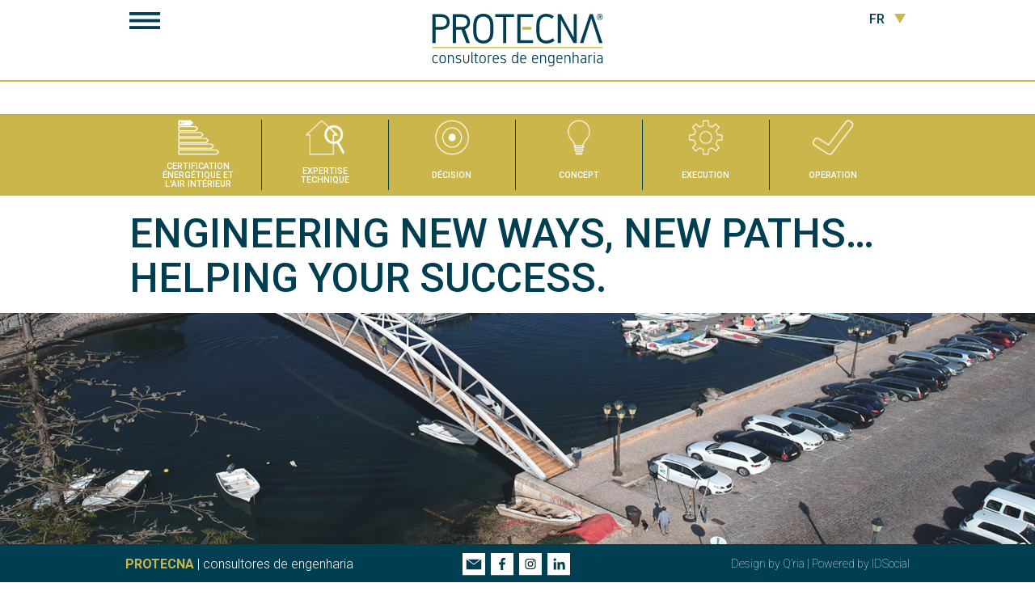

--- FILE ---
content_type: text/html; charset=UTF-8
request_url: https://protecna.pt/fr/
body_size: 10413
content:
<!DOCTYPE html>
<!--[if IE 6]>
<html id="ie6" lang="fr-FR">
<![endif]-->
<!--[if IE 7]>
<html id="ie7" lang="fr-FR">
<![endif]-->
<!--[if IE 8]>
<html id="ie8" lang="fr-FR">
<![endif]-->
<!--[if !(IE 6) | !(IE 7) | !(IE 8)  ]><!-->
<html lang="fr-FR">
<!--<![endif]-->
<head>
	<meta charset="UTF-8" />
			
	<meta http-equiv="X-UA-Compatible" content="IE=edge">
	<link rel="pingback" href="https://protecna.pt/xmlrpc.php" />

		<!--[if lt IE 9]>
	<script src="https://protecna.pt/wp-content/themes/wpframework/js/html5.js" type="text/javascript"></script>
	<![endif]-->

	<script type="text/javascript">
		document.documentElement.className = 'js';
	</script>

	<script>var et_site_url='https://protecna.pt';var et_post_id='925';function et_core_page_resource_fallback(a,b){"undefined"===typeof b&&(b=a.sheet.cssRules&&0===a.sheet.cssRules.length);b&&(a.onerror=null,a.onload=null,a.href?a.href=et_site_url+"/?et_core_page_resource="+a.id+et_post_id:a.src&&(a.src=et_site_url+"/?et_core_page_resource="+a.id+et_post_id))}
</script><meta name='robots' content='index, follow, max-image-preview:large, max-snippet:-1, max-video-preview:-1' />
<link rel="alternate" hreflang="pt-pt" href="https://protecna.pt/" />
<link rel="alternate" hreflang="en" href="https://protecna.pt/en/" />
<link rel="alternate" hreflang="fr" href="https://protecna.pt/fr/" />

	<!-- This site is optimized with the Yoast SEO plugin v23.4 - https://yoast.com/wordpress/plugins/seo/ -->
	<title>Home - Protecna</title>
	<link rel="canonical" href="https://protecna.pt/fr/" />
	<meta property="og:locale" content="fr_FR" />
	<meta property="og:type" content="website" />
	<meta property="og:title" content="Home - Protecna" />
	<meta property="og:url" content="https://protecna.pt/fr/" />
	<meta property="og:site_name" content="Protecna" />
	<meta property="article:publisher" content="https://www.facebook.com/Protecna-Consultores-de-Engenharia-Lda-120505511327213/" />
	<meta property="article:modified_time" content="2022-03-03T15:07:44+00:00" />
	<meta property="og:image" content="https://protecna.pt/wp-content/uploads/2018/03/thumbnail_imagens_site-01.jpg" />
	<meta property="og:image:width" content="300" />
	<meta property="og:image:height" content="300" />
	<meta property="og:image:type" content="image/jpeg" />
	<meta name="twitter:card" content="summary_large_image" />
	<script type="application/ld+json" class="yoast-schema-graph">{"@context":"https://schema.org","@graph":[{"@type":"WebPage","@id":"https://protecna.pt/fr/","url":"https://protecna.pt/fr/","name":"Home - Protecna","isPartOf":{"@id":"https://protecna.pt/#website"},"about":{"@id":"https://protecna.pt/#organization"},"datePublished":"2018-02-07T14:31:26+00:00","dateModified":"2022-03-03T15:07:44+00:00","breadcrumb":{"@id":"https://protecna.pt/fr/#breadcrumb"},"inLanguage":"fr-FR","potentialAction":[{"@type":"ReadAction","target":["https://protecna.pt/fr/"]}]},{"@type":"BreadcrumbList","@id":"https://protecna.pt/fr/#breadcrumb","itemListElement":[{"@type":"ListItem","position":1,"name":"Início"}]},{"@type":"WebSite","@id":"https://protecna.pt/#website","url":"https://protecna.pt/","name":"Protecna","description":"Serviços","publisher":{"@id":"https://protecna.pt/#organization"},"potentialAction":[{"@type":"SearchAction","target":{"@type":"EntryPoint","urlTemplate":"https://protecna.pt/?s={search_term_string}"},"query-input":{"@type":"PropertyValueSpecification","valueRequired":true,"valueName":"search_term_string"}}],"inLanguage":"fr-FR"},{"@type":"Organization","@id":"https://protecna.pt/#organization","name":"Protecna","url":"https://protecna.pt/","logo":{"@type":"ImageObject","inLanguage":"fr-FR","@id":"https://protecna.pt/#/schema/logo/image/","url":"https://protecna.pt/wp-content/uploads/2018/02/protecna40.jpg","contentUrl":"https://protecna.pt/wp-content/uploads/2018/02/protecna40.jpg","width":"1280","height":"444","caption":"Protecna"},"image":{"@id":"https://protecna.pt/#/schema/logo/image/"},"sameAs":["https://www.facebook.com/Protecna-Consultores-de-Engenharia-Lda-120505511327213/","https://www.linkedin.com/company/protecna---consultores-de-engenharia-lda-/"]}]}</script>
	<!-- / Yoast SEO plugin. -->


<link rel='dns-prefetch' href='//maxcdn.bootstrapcdn.com' />
<link rel='dns-prefetch' href='//fonts.googleapis.com' />
<link rel="alternate" type="application/rss+xml" title="Protecna &raquo; Flux" href="https://protecna.pt/fr/feed/" />
<link rel="alternate" type="application/rss+xml" title="Protecna &raquo; Flux des commentaires" href="https://protecna.pt/fr/comments/feed/" />
<script type="text/javascript">
/* <![CDATA[ */
window._wpemojiSettings = {"baseUrl":"https:\/\/s.w.org\/images\/core\/emoji\/15.0.3\/72x72\/","ext":".png","svgUrl":"https:\/\/s.w.org\/images\/core\/emoji\/15.0.3\/svg\/","svgExt":".svg","source":{"concatemoji":"https:\/\/protecna.pt\/wp-includes\/js\/wp-emoji-release.min.js?ver=6.6.2"}};
/*! This file is auto-generated */
!function(i,n){var o,s,e;function c(e){try{var t={supportTests:e,timestamp:(new Date).valueOf()};sessionStorage.setItem(o,JSON.stringify(t))}catch(e){}}function p(e,t,n){e.clearRect(0,0,e.canvas.width,e.canvas.height),e.fillText(t,0,0);var t=new Uint32Array(e.getImageData(0,0,e.canvas.width,e.canvas.height).data),r=(e.clearRect(0,0,e.canvas.width,e.canvas.height),e.fillText(n,0,0),new Uint32Array(e.getImageData(0,0,e.canvas.width,e.canvas.height).data));return t.every(function(e,t){return e===r[t]})}function u(e,t,n){switch(t){case"flag":return n(e,"\ud83c\udff3\ufe0f\u200d\u26a7\ufe0f","\ud83c\udff3\ufe0f\u200b\u26a7\ufe0f")?!1:!n(e,"\ud83c\uddfa\ud83c\uddf3","\ud83c\uddfa\u200b\ud83c\uddf3")&&!n(e,"\ud83c\udff4\udb40\udc67\udb40\udc62\udb40\udc65\udb40\udc6e\udb40\udc67\udb40\udc7f","\ud83c\udff4\u200b\udb40\udc67\u200b\udb40\udc62\u200b\udb40\udc65\u200b\udb40\udc6e\u200b\udb40\udc67\u200b\udb40\udc7f");case"emoji":return!n(e,"\ud83d\udc26\u200d\u2b1b","\ud83d\udc26\u200b\u2b1b")}return!1}function f(e,t,n){var r="undefined"!=typeof WorkerGlobalScope&&self instanceof WorkerGlobalScope?new OffscreenCanvas(300,150):i.createElement("canvas"),a=r.getContext("2d",{willReadFrequently:!0}),o=(a.textBaseline="top",a.font="600 32px Arial",{});return e.forEach(function(e){o[e]=t(a,e,n)}),o}function t(e){var t=i.createElement("script");t.src=e,t.defer=!0,i.head.appendChild(t)}"undefined"!=typeof Promise&&(o="wpEmojiSettingsSupports",s=["flag","emoji"],n.supports={everything:!0,everythingExceptFlag:!0},e=new Promise(function(e){i.addEventListener("DOMContentLoaded",e,{once:!0})}),new Promise(function(t){var n=function(){try{var e=JSON.parse(sessionStorage.getItem(o));if("object"==typeof e&&"number"==typeof e.timestamp&&(new Date).valueOf()<e.timestamp+604800&&"object"==typeof e.supportTests)return e.supportTests}catch(e){}return null}();if(!n){if("undefined"!=typeof Worker&&"undefined"!=typeof OffscreenCanvas&&"undefined"!=typeof URL&&URL.createObjectURL&&"undefined"!=typeof Blob)try{var e="postMessage("+f.toString()+"("+[JSON.stringify(s),u.toString(),p.toString()].join(",")+"));",r=new Blob([e],{type:"text/javascript"}),a=new Worker(URL.createObjectURL(r),{name:"wpTestEmojiSupports"});return void(a.onmessage=function(e){c(n=e.data),a.terminate(),t(n)})}catch(e){}c(n=f(s,u,p))}t(n)}).then(function(e){for(var t in e)n.supports[t]=e[t],n.supports.everything=n.supports.everything&&n.supports[t],"flag"!==t&&(n.supports.everythingExceptFlag=n.supports.everythingExceptFlag&&n.supports[t]);n.supports.everythingExceptFlag=n.supports.everythingExceptFlag&&!n.supports.flag,n.DOMReady=!1,n.readyCallback=function(){n.DOMReady=!0}}).then(function(){return e}).then(function(){var e;n.supports.everything||(n.readyCallback(),(e=n.source||{}).concatemoji?t(e.concatemoji):e.wpemoji&&e.twemoji&&(t(e.twemoji),t(e.wpemoji)))}))}((window,document),window._wpemojiSettings);
/* ]]> */
</script>
<meta content="Protecna v.1.0.0" name="generator"/><style id='wp-emoji-styles-inline-css' type='text/css'>

	img.wp-smiley, img.emoji {
		display: inline !important;
		border: none !important;
		box-shadow: none !important;
		height: 1em !important;
		width: 1em !important;
		margin: 0 0.07em !important;
		vertical-align: -0.1em !important;
		background: none !important;
		padding: 0 !important;
	}
</style>
<link rel='stylesheet' id='wp-block-library-css' href='https://protecna.pt/wp-includes/css/dist/block-library/style.min.css?ver=6.6.2' type='text/css' media='all' />
<style id='classic-theme-styles-inline-css' type='text/css'>
/*! This file is auto-generated */
.wp-block-button__link{color:#fff;background-color:#32373c;border-radius:9999px;box-shadow:none;text-decoration:none;padding:calc(.667em + 2px) calc(1.333em + 2px);font-size:1.125em}.wp-block-file__button{background:#32373c;color:#fff;text-decoration:none}
</style>
<style id='global-styles-inline-css' type='text/css'>
:root{--wp--preset--aspect-ratio--square: 1;--wp--preset--aspect-ratio--4-3: 4/3;--wp--preset--aspect-ratio--3-4: 3/4;--wp--preset--aspect-ratio--3-2: 3/2;--wp--preset--aspect-ratio--2-3: 2/3;--wp--preset--aspect-ratio--16-9: 16/9;--wp--preset--aspect-ratio--9-16: 9/16;--wp--preset--color--black: #000000;--wp--preset--color--cyan-bluish-gray: #abb8c3;--wp--preset--color--white: #ffffff;--wp--preset--color--pale-pink: #f78da7;--wp--preset--color--vivid-red: #cf2e2e;--wp--preset--color--luminous-vivid-orange: #ff6900;--wp--preset--color--luminous-vivid-amber: #fcb900;--wp--preset--color--light-green-cyan: #7bdcb5;--wp--preset--color--vivid-green-cyan: #00d084;--wp--preset--color--pale-cyan-blue: #8ed1fc;--wp--preset--color--vivid-cyan-blue: #0693e3;--wp--preset--color--vivid-purple: #9b51e0;--wp--preset--gradient--vivid-cyan-blue-to-vivid-purple: linear-gradient(135deg,rgba(6,147,227,1) 0%,rgb(155,81,224) 100%);--wp--preset--gradient--light-green-cyan-to-vivid-green-cyan: linear-gradient(135deg,rgb(122,220,180) 0%,rgb(0,208,130) 100%);--wp--preset--gradient--luminous-vivid-amber-to-luminous-vivid-orange: linear-gradient(135deg,rgba(252,185,0,1) 0%,rgba(255,105,0,1) 100%);--wp--preset--gradient--luminous-vivid-orange-to-vivid-red: linear-gradient(135deg,rgba(255,105,0,1) 0%,rgb(207,46,46) 100%);--wp--preset--gradient--very-light-gray-to-cyan-bluish-gray: linear-gradient(135deg,rgb(238,238,238) 0%,rgb(169,184,195) 100%);--wp--preset--gradient--cool-to-warm-spectrum: linear-gradient(135deg,rgb(74,234,220) 0%,rgb(151,120,209) 20%,rgb(207,42,186) 40%,rgb(238,44,130) 60%,rgb(251,105,98) 80%,rgb(254,248,76) 100%);--wp--preset--gradient--blush-light-purple: linear-gradient(135deg,rgb(255,206,236) 0%,rgb(152,150,240) 100%);--wp--preset--gradient--blush-bordeaux: linear-gradient(135deg,rgb(254,205,165) 0%,rgb(254,45,45) 50%,rgb(107,0,62) 100%);--wp--preset--gradient--luminous-dusk: linear-gradient(135deg,rgb(255,203,112) 0%,rgb(199,81,192) 50%,rgb(65,88,208) 100%);--wp--preset--gradient--pale-ocean: linear-gradient(135deg,rgb(255,245,203) 0%,rgb(182,227,212) 50%,rgb(51,167,181) 100%);--wp--preset--gradient--electric-grass: linear-gradient(135deg,rgb(202,248,128) 0%,rgb(113,206,126) 100%);--wp--preset--gradient--midnight: linear-gradient(135deg,rgb(2,3,129) 0%,rgb(40,116,252) 100%);--wp--preset--font-size--small: 13px;--wp--preset--font-size--medium: 20px;--wp--preset--font-size--large: 36px;--wp--preset--font-size--x-large: 42px;--wp--preset--spacing--20: 0.44rem;--wp--preset--spacing--30: 0.67rem;--wp--preset--spacing--40: 1rem;--wp--preset--spacing--50: 1.5rem;--wp--preset--spacing--60: 2.25rem;--wp--preset--spacing--70: 3.38rem;--wp--preset--spacing--80: 5.06rem;--wp--preset--shadow--natural: 6px 6px 9px rgba(0, 0, 0, 0.2);--wp--preset--shadow--deep: 12px 12px 50px rgba(0, 0, 0, 0.4);--wp--preset--shadow--sharp: 6px 6px 0px rgba(0, 0, 0, 0.2);--wp--preset--shadow--outlined: 6px 6px 0px -3px rgba(255, 255, 255, 1), 6px 6px rgba(0, 0, 0, 1);--wp--preset--shadow--crisp: 6px 6px 0px rgba(0, 0, 0, 1);}:where(.is-layout-flex){gap: 0.5em;}:where(.is-layout-grid){gap: 0.5em;}body .is-layout-flex{display: flex;}.is-layout-flex{flex-wrap: wrap;align-items: center;}.is-layout-flex > :is(*, div){margin: 0;}body .is-layout-grid{display: grid;}.is-layout-grid > :is(*, div){margin: 0;}:where(.wp-block-columns.is-layout-flex){gap: 2em;}:where(.wp-block-columns.is-layout-grid){gap: 2em;}:where(.wp-block-post-template.is-layout-flex){gap: 1.25em;}:where(.wp-block-post-template.is-layout-grid){gap: 1.25em;}.has-black-color{color: var(--wp--preset--color--black) !important;}.has-cyan-bluish-gray-color{color: var(--wp--preset--color--cyan-bluish-gray) !important;}.has-white-color{color: var(--wp--preset--color--white) !important;}.has-pale-pink-color{color: var(--wp--preset--color--pale-pink) !important;}.has-vivid-red-color{color: var(--wp--preset--color--vivid-red) !important;}.has-luminous-vivid-orange-color{color: var(--wp--preset--color--luminous-vivid-orange) !important;}.has-luminous-vivid-amber-color{color: var(--wp--preset--color--luminous-vivid-amber) !important;}.has-light-green-cyan-color{color: var(--wp--preset--color--light-green-cyan) !important;}.has-vivid-green-cyan-color{color: var(--wp--preset--color--vivid-green-cyan) !important;}.has-pale-cyan-blue-color{color: var(--wp--preset--color--pale-cyan-blue) !important;}.has-vivid-cyan-blue-color{color: var(--wp--preset--color--vivid-cyan-blue) !important;}.has-vivid-purple-color{color: var(--wp--preset--color--vivid-purple) !important;}.has-black-background-color{background-color: var(--wp--preset--color--black) !important;}.has-cyan-bluish-gray-background-color{background-color: var(--wp--preset--color--cyan-bluish-gray) !important;}.has-white-background-color{background-color: var(--wp--preset--color--white) !important;}.has-pale-pink-background-color{background-color: var(--wp--preset--color--pale-pink) !important;}.has-vivid-red-background-color{background-color: var(--wp--preset--color--vivid-red) !important;}.has-luminous-vivid-orange-background-color{background-color: var(--wp--preset--color--luminous-vivid-orange) !important;}.has-luminous-vivid-amber-background-color{background-color: var(--wp--preset--color--luminous-vivid-amber) !important;}.has-light-green-cyan-background-color{background-color: var(--wp--preset--color--light-green-cyan) !important;}.has-vivid-green-cyan-background-color{background-color: var(--wp--preset--color--vivid-green-cyan) !important;}.has-pale-cyan-blue-background-color{background-color: var(--wp--preset--color--pale-cyan-blue) !important;}.has-vivid-cyan-blue-background-color{background-color: var(--wp--preset--color--vivid-cyan-blue) !important;}.has-vivid-purple-background-color{background-color: var(--wp--preset--color--vivid-purple) !important;}.has-black-border-color{border-color: var(--wp--preset--color--black) !important;}.has-cyan-bluish-gray-border-color{border-color: var(--wp--preset--color--cyan-bluish-gray) !important;}.has-white-border-color{border-color: var(--wp--preset--color--white) !important;}.has-pale-pink-border-color{border-color: var(--wp--preset--color--pale-pink) !important;}.has-vivid-red-border-color{border-color: var(--wp--preset--color--vivid-red) !important;}.has-luminous-vivid-orange-border-color{border-color: var(--wp--preset--color--luminous-vivid-orange) !important;}.has-luminous-vivid-amber-border-color{border-color: var(--wp--preset--color--luminous-vivid-amber) !important;}.has-light-green-cyan-border-color{border-color: var(--wp--preset--color--light-green-cyan) !important;}.has-vivid-green-cyan-border-color{border-color: var(--wp--preset--color--vivid-green-cyan) !important;}.has-pale-cyan-blue-border-color{border-color: var(--wp--preset--color--pale-cyan-blue) !important;}.has-vivid-cyan-blue-border-color{border-color: var(--wp--preset--color--vivid-cyan-blue) !important;}.has-vivid-purple-border-color{border-color: var(--wp--preset--color--vivid-purple) !important;}.has-vivid-cyan-blue-to-vivid-purple-gradient-background{background: var(--wp--preset--gradient--vivid-cyan-blue-to-vivid-purple) !important;}.has-light-green-cyan-to-vivid-green-cyan-gradient-background{background: var(--wp--preset--gradient--light-green-cyan-to-vivid-green-cyan) !important;}.has-luminous-vivid-amber-to-luminous-vivid-orange-gradient-background{background: var(--wp--preset--gradient--luminous-vivid-amber-to-luminous-vivid-orange) !important;}.has-luminous-vivid-orange-to-vivid-red-gradient-background{background: var(--wp--preset--gradient--luminous-vivid-orange-to-vivid-red) !important;}.has-very-light-gray-to-cyan-bluish-gray-gradient-background{background: var(--wp--preset--gradient--very-light-gray-to-cyan-bluish-gray) !important;}.has-cool-to-warm-spectrum-gradient-background{background: var(--wp--preset--gradient--cool-to-warm-spectrum) !important;}.has-blush-light-purple-gradient-background{background: var(--wp--preset--gradient--blush-light-purple) !important;}.has-blush-bordeaux-gradient-background{background: var(--wp--preset--gradient--blush-bordeaux) !important;}.has-luminous-dusk-gradient-background{background: var(--wp--preset--gradient--luminous-dusk) !important;}.has-pale-ocean-gradient-background{background: var(--wp--preset--gradient--pale-ocean) !important;}.has-electric-grass-gradient-background{background: var(--wp--preset--gradient--electric-grass) !important;}.has-midnight-gradient-background{background: var(--wp--preset--gradient--midnight) !important;}.has-small-font-size{font-size: var(--wp--preset--font-size--small) !important;}.has-medium-font-size{font-size: var(--wp--preset--font-size--medium) !important;}.has-large-font-size{font-size: var(--wp--preset--font-size--large) !important;}.has-x-large-font-size{font-size: var(--wp--preset--font-size--x-large) !important;}
:where(.wp-block-post-template.is-layout-flex){gap: 1.25em;}:where(.wp-block-post-template.is-layout-grid){gap: 1.25em;}
:where(.wp-block-columns.is-layout-flex){gap: 2em;}:where(.wp-block-columns.is-layout-grid){gap: 2em;}
:root :where(.wp-block-pullquote){font-size: 1.5em;line-height: 1.6;}
</style>
<link rel='stylesheet' id='contact-form-7-css' href='https://protecna.pt/wp-content/plugins/contact-form-7/includes/css/styles.css?ver=5.9.8' type='text/css' media='all' />
<link rel='stylesheet' id='easy_load_more-frontend-css' href='https://protecna.pt/wp-content/plugins/easy-load-more/assets/css/frontend.css?ver=1.0.0' type='text/css' media='all' />
<style id='easy_load_more-frontend-inline-css' type='text/css'>
.elm-button { background: #9b9821; color: #FFFFFF; }
.elm-button:hover, .elm-button:active, .elm-button:focus { background: #afad4d; }
.elm-loading-icon { fill: #FFFFFF; stroke: #FFFFFF; }

</style>
<link rel='stylesheet' id='wpos-slick-style-css' href='https://protecna.pt/wp-content/plugins/frontend-gallery-slider-for-advanced-custom-field/assets/css/slick.css?ver=1.2' type='text/css' media='all' />
<link rel='stylesheet' id='fagsfacf-public-style-css' href='https://protecna.pt/wp-content/plugins/frontend-gallery-slider-for-advanced-custom-field/assets/css/fagsfacf-public-css.css?ver=1.2' type='text/css' media='all' />
<link rel='stylesheet' id='parent-style-css' href='https://protecna.pt/wp-content/themes/wpframework/style.css?ver=6.6.2' type='text/css' media='all' />
<link rel='stylesheet' id='bootstrap-style-css' href='https://maxcdn.bootstrapcdn.com/bootstrap/3.3.6/css/bootstrap.min.css?ver=20260127015017' type='text/css' media='all' />
<link rel='stylesheet' id='main-style-css' href='https://protecna.pt/wp-content/themes/protecna/assets/css/main.css?ver=20260127015017' type='text/css' media='all' />
<link rel='stylesheet' id='divi-style-css' href='https://protecna.pt/wp-content/themes/protecna/style.css?ver=6.6.2' type='text/css' media='all' />
<link rel='stylesheet' id='et-builder-googlefonts-cached-css' href='https://fonts.googleapis.com/css?family=Roboto%3A100%2C100italic%2C300%2C300italic%2Cregular%2Citalic%2C500%2C500italic%2C700%2C700italic%2C900%2C900italic&#038;ver=6.6.2#038;subset=latin,latin-ext' type='text/css' media='all' />
<link rel='stylesheet' id='dashicons-css' href='https://protecna.pt/wp-includes/css/dashicons.min.css?ver=6.6.2' type='text/css' media='all' />
<script type="text/javascript" src="https://protecna.pt/wp-includes/js/jquery/jquery.min.js?ver=3.7.1" id="jquery-core-js"></script>
<script type="text/javascript" src="https://protecna.pt/wp-includes/js/jquery/jquery-migrate.min.js?ver=3.4.1" id="jquery-migrate-js"></script>
<script type="text/javascript" src="https://protecna.pt/wp-content/plugins/sitepress-multilingual-cms/res/js/jquery.cookie.js?ver=3.9.2" id="jquery.cookie-js"></script>
<script type="text/javascript" id="wpml-cookie-js-extra">
/* <![CDATA[ */
var wpml_cookies = {"_icl_current_language":{"value":"fr","expires":1,"path":"\/"}};
var wpml_cookies = {"_icl_current_language":{"value":"fr","expires":1,"path":"\/"}};
/* ]]> */
</script>
<script type="text/javascript" src="https://protecna.pt/wp-content/plugins/sitepress-multilingual-cms/res/js/cookies/language-cookie.js?ver=6.6.2" id="wpml-cookie-js"></script>
<link rel="https://api.w.org/" href="https://protecna.pt/fr/wp-json/" /><link rel="alternate" title="JSON" type="application/json" href="https://protecna.pt/fr/wp-json/wp/v2/pages/925" /><link rel="EditURI" type="application/rsd+xml" title="RSD" href="https://protecna.pt/xmlrpc.php?rsd" />
<meta name="generator" content="WordPress 6.6.2" />
<link rel='shortlink' href='https://protecna.pt/fr/' />
<link rel="alternate" title="oEmbed (JSON)" type="application/json+oembed" href="https://protecna.pt/fr/wp-json/oembed/1.0/embed?url=https%3A%2F%2Fprotecna.pt%2Ffr%2F" />
<link rel="alternate" title="oEmbed (XML)" type="text/xml+oembed" href="https://protecna.pt/fr/wp-json/oembed/1.0/embed?url=https%3A%2F%2Fprotecna.pt%2Ffr%2F&#038;format=xml" />
<meta name="generator" content="WPML ver:3.9.2 stt:1,4,42;" />
<!-- start Simple Custom CSS and JS -->
<style type="text/css">
/* Home page anchor remove*/
div#sticky-breadcumbs .anchor {
    display: none;
}

input.wpcf7-form-control.wpcf7-file.wpcf7-validates-as-required {
	COLOR: #FFF !important;}
	
.gform_wrapper.gravity-theme .ginput_container_date input {
    width: 100% !important;
}

.gform_wrapper.gravity-theme .gfield input.large, .gform_wrapper.gravity-theme .gfield select.large {
    color: #fff;
    width: 100%;
}

.gform_wrapper.gravity-theme .gfield_header_item, .gform_wrapper.gravity-theme .gform_fileupload_rules, .gform_wrapper.gravity-theme .ginput_complex label {
    color: #fff;

}
.gform_wrapper.gravity-theme #field_submit, .gform_wrapper.gravity-theme .gform_footer {
    display: flex;
    justify-content: center;
}
input#gform_submit_button_1 {
    background: #CAB64B;
}

.gform_wrapper.gravity-theme .gfield input.large, .gform_wrapper.gravity-theme .gfield select.large {
    color: #000;
    width: 100%;
}
.ginput_container_fileupload .large {
    color: #fff !important;
}</style>
<!-- end Simple Custom CSS and JS -->
<meta name="viewport" content="width=device-width, initial-scale=1.0, maximum-scale=1.0, user-scalable=0" /><link rel="shortcut icon" href="https://protecna.pt/wp-content/uploads/2018/03/favicon.ico" /><link rel="stylesheet" id="et-core-unified-cached-inline-styles" href="https://protecna.pt/wp-content/cache/et/925/et-core-unified-17677273006624.min.css" onerror="et_core_page_resource_fallback(this, true)" onload="et_core_page_resource_fallback(this)" /></head>
<body class="home page-template-default page page-id-925 et_pb_button_helper_class et_fixed_nav et_show_nav et_cover_background et_pb_gutter osx et_pb_gutters1 et_primary_nav_dropdown_animation_fade et_secondary_nav_dropdown_animation_fade et_pb_footer_columns4 et_header_style_slide et_header_style_left et_pb_pagebuilder_layout et_right_sidebar et_divi_theme et_minified_js et_minified_css">
	<div id="page-container">

	
			<div class="et_slide_in_menu_container">
			
						
						
			<div class="et_pb_fullscreen_nav_container">
                            <span id="alt-close-menu" class="mobile_menu_bar et_pb_header_toggle et_toggle_slide_menu"></span>
                            <a href="https://protecna.pt/fr/">
						<img src="https://protecna.pt/wp-content/themes/protecna/assets/img/logo-alt.svg" alt="Protecna" id="logo-alt" data-height-percentage="54" />
					</a>
				
				<ul id="mobile_menu_slide" class="et_mobile_menu">

				<li id="menu-item-20" class="menu-item menu-item-type-post_type menu-item-object-page menu-item-20"><a href="https://protecna.pt/fr/empresa/">Empresa</a></li>
<li id="menu-item-572" class="menu-item menu-item-type-post_type menu-item-object-page menu-item-572"><a href="https://protecna.pt/fr/servicos/">Serviços</a></li>
<li id="menu-item-23" class="menu-item menu-item-type-post_type menu-item-object-page menu-item-23"><a href="https://protecna.pt/fr/portfolio/">Portfólio</a></li>
<li id="menu-item-22" class="menu-item menu-item-type-post_type menu-item-object-page menu-item-22"><a href="https://protecna.pt/fr/noticias/">Notícias</a></li>
<li id="menu-item-573" class="menu-item menu-item-type-custom menu-item-object-custom menu-item-573"><a href="https://cfo-admin.protecna.pt/">Área Cliente</a></li>
<li id="menu-item-19" class="menu-item menu-item-type-post_type menu-item-object-page menu-item-19"><a href="https://protecna.pt/fr/contactos/">Contactos</a></li>

				</ul>
			</div>
                                
                                <div id="footer-bottom">
            <div class="container clearfix">
               <div class="col-md-12 social">
                    <a href="#" data-popup-open="popup-form" class="mail"><img width="28" src="https://protecna.pt/wp-content/themes/protecna/assets/img/mail.svg" /></a> 
                    <a href="https://www.facebook.com/Protecna-Consultores-de-Engenharia-Lda-120505511327213/" target="_blank" class=""><img width="28" src="https://protecna.pt/wp-content/themes/protecna/assets/img/fb.svg" /></a> 
                    <a href="https://www.instagram.com/protecnaengenharia/" target="_blank" class=""><img width="28" src="https://protecna.pt/wp-content/themes/protecna/assets/img/ig.svg" /></a>  
                    <a href="https://pt.linkedin.com/company/protecna---consultores-de-engenharia-lda-" target="_blank" class=""><img width="28" src="https://protecna.pt/wp-content/themes/protecna/assets/img/in.svg" /></a> 
                </div>
            </div>	<!-- .container -->
        </div>
		</div>
	
		<header id="main-header" data-height-onload="66">
			<div class="container clearfix et_menu_container">
							<div class="logo_container">
					<span class="logo_helper"></span>
					<a href="https://protecna.pt/fr/">
						<img src="https://protecna.pt/wp-content/themes/protecna/assets/img/logo.svg" alt="Protecna" id="logo" data-height-percentage="54" />
					</a>
				</div>
				<div id="et-top-navigation" data-height="66" data-fixed-height="40">
					
					
											<span class="mobile_menu_bar et_pb_header_toggle et_toggle_slide_menu"></span>
					
					
									</div> <!-- #et-top-navigation -->
                                
                        
        <div class="switcher-content">             
            <ul class="language-switcher-locale-url">
                <li class="dropdown">
                    <a href="#" class="dropdown-toggle" data-toggle="dropdown" role="button" aria-haspopup="true" aria-expanded="false">FR <span class="caret"></span></a>
                    <ul class="dropdown-menu">
                        <li class="lang-pt-pt"><a href="https://protecna.pt/">PT</a></li><li class="lang-en"><a href="https://protecna.pt/en/">EN</a></li><li class="active lang-fr"><a href="#">FR</a></li>                    </ul>
                </li>
            </ul>
        </div>			</div> <!-- .container -->
			<div class="et_search_outer">
				<div class="container et_search_form_container">
					<form role="search" method="get" class="et-search-form" action="https://protecna.pt/fr/">
					<input type="search" class="et-search-field" placeholder="Rechercher &hellip;" value="" name="s" title="Rechercher:" />					</form>
					<span class="et_close_search_field"></span>
				</div>
                        </div>
		</header> <!-- #main-header -->

		<div id="et-main-area">

<div id="main-content">
    <div id="sticky-breadcumbs">
    <div class="container">
        <div class="breadcrumbs">
            <strong>Home</strong>
        </div>
    </div>
    </div>
    <div class="news-single-image">
            </div> 
    <h1 class="underline-title"><span class="container"><title>Home</title></span><span id='bottomline'></span></h1>
    
                
                    <article id="post-925" class="post-925 page type-page status-publish hentry">

                        
                        <div class="entry-content">
                            <p><div class="et_pb_section home-intro green-bgcolor et_pb_section_0 et_section_regular">
				
				
				
					<div class=" et_pb_row et_pb_row_0 et_pb_equal_columns et_pb_gutters1">
				<div class="et_pb_column et_pb_column_1_6  et_pb_column_0 et_pb_css_mix_blend_mode_passthrough">
				
				
				<div class="et_pb_blurb et_pb_module et_pb_bg_layout_light et_pb_text_align_left  et_pb_blurb_0 et_pb_blurb_position_top">
				
				
				<div class="et_pb_blurb_content">
					<div class="et_pb_main_blurb_image"><span class="et_pb_image_wrap"><img decoding="async" src="https://protecna.pt/wp-content/uploads/2018/02/certicacao.png" alt="" class="et-waypoint et_pb_animation_top" /></span></div>
					<div class="et_pb_blurb_container">
						<h4 class="et_pb_module_header">CERTIFICATION ÉNERGÉTIQUE ET L'AIR INTÉRIEUR</h4>
						<div class="et_pb_blurb_description">
							
						</div><!-- .et_pb_blurb_description -->
					</div>
				</div> <!-- .et_pb_blurb_content -->
			</div> <!-- .et_pb_blurb -->
			</div> <!-- .et_pb_column --><div class="et_pb_column et_pb_column_1_6  et_pb_column_1 et_pb_css_mix_blend_mode_passthrough">
				
				
				<div class="et_pb_blurb et_pb_module et_pb_bg_layout_light et_pb_text_align_left  et_pb_blurb_1 et_pb_blurb_position_top">
				
				
				<div class="et_pb_blurb_content">
					<div class="et_pb_main_blurb_image"><span class="et_pb_image_wrap"><img decoding="async" src="https://protecna.pt/wp-content/uploads/2018/02/peritagens.png" alt="" class="et-waypoint et_pb_animation_top" /></span></div>
					<div class="et_pb_blurb_container">
						<h4 class="et_pb_module_header">EXPERTISE TECHNIQUE</h4>
						<div class="et_pb_blurb_description">
							
						</div><!-- .et_pb_blurb_description -->
					</div>
				</div> <!-- .et_pb_blurb_content -->
			</div> <!-- .et_pb_blurb -->
			</div> <!-- .et_pb_column --><div class="et_pb_column et_pb_column_1_6  et_pb_column_2 et_pb_css_mix_blend_mode_passthrough">
				
				
				<div class="et_pb_blurb et_pb_module et_pb_bg_layout_light et_pb_text_align_left  et_pb_blurb_2 et_pb_blurb_position_top">
				
				
				<div class="et_pb_blurb_content">
					<div class="et_pb_main_blurb_image"><span class="et_pb_image_wrap"><img decoding="async" src="https://protecna.pt/wp-content/uploads/2018/02/decisao.png" alt="" class="et-waypoint et_pb_animation_top" /></span></div>
					<div class="et_pb_blurb_container">
						<h4 class="et_pb_module_header">DÉCISION</h4>
						<div class="et_pb_blurb_description">
							
						</div><!-- .et_pb_blurb_description -->
					</div>
				</div> <!-- .et_pb_blurb_content -->
			</div> <!-- .et_pb_blurb -->
			</div> <!-- .et_pb_column --><div class="et_pb_column et_pb_column_1_6  et_pb_column_3 et_pb_css_mix_blend_mode_passthrough">
				
				
				<div class="et_pb_blurb et_pb_module et_pb_bg_layout_light et_pb_text_align_left  et_pb_blurb_3 et_pb_blurb_position_top">
				
				
				<div class="et_pb_blurb_content">
					<div class="et_pb_main_blurb_image"><span class="et_pb_image_wrap"><img decoding="async" src="https://protecna.pt/wp-content/uploads/2018/02/concecao.png" alt="" class="et-waypoint et_pb_animation_top" /></span></div>
					<div class="et_pb_blurb_container">
						<h4 class="et_pb_module_header">CONCEPT</h4>
						<div class="et_pb_blurb_description">
							
						</div><!-- .et_pb_blurb_description -->
					</div>
				</div> <!-- .et_pb_blurb_content -->
			</div> <!-- .et_pb_blurb -->
			</div> <!-- .et_pb_column --><div class="et_pb_column et_pb_column_1_6 et_pb_column_4 et_pb_css_mix_blend_mode_passthrough">
				
				
				<div class="et_pb_blurb et_pb_module et_pb_bg_layout_light et_pb_text_align_left  et_pb_blurb_4 et_pb_blurb_position_top">
				
				
				<div class="et_pb_blurb_content">
					<div class="et_pb_main_blurb_image"><span class="et_pb_image_wrap"><img decoding="async" src="https://protecna.pt/wp-content/uploads/2018/02/execucao.png" alt="" class="et-waypoint et_pb_animation_top" /></span></div>
					<div class="et_pb_blurb_container">
						<h4 class="et_pb_module_header">EXECUTION</h4>
						<div class="et_pb_blurb_description">
							
						</div><!-- .et_pb_blurb_description -->
					</div>
				</div> <!-- .et_pb_blurb_content -->
			</div> <!-- .et_pb_blurb -->
			</div> <!-- .et_pb_column --><div class="et_pb_column et_pb_column_1_6 et_pb_column_5 et_pb_css_mix_blend_mode_passthrough">
				
				
				<div class="et_pb_blurb et_pb_module et_pb_bg_layout_light et_pb_text_align_left  et_pb_blurb_5 et_pb_blurb_position_top">
				
				
				<div class="et_pb_blurb_content">
					<div class="et_pb_main_blurb_image"><span class="et_pb_image_wrap"><img decoding="async" src="https://protecna.pt/wp-content/uploads/2018/02/operacao.png" alt="" class="et-waypoint et_pb_animation_top" /></span></div>
					<div class="et_pb_blurb_container">
						<h4 class="et_pb_module_header">OPERATION</h4>
						<div class="et_pb_blurb_description">
							
						</div><!-- .et_pb_blurb_description -->
					</div>
				</div> <!-- .et_pb_blurb_content -->
			</div> <!-- .et_pb_blurb -->
			</div> <!-- .et_pb_column -->
				
				
			</div> <!-- .et_pb_row -->
				
			</div> <!-- .et_pb_section --><div class="et_pb_section  et_pb_section_1 et_section_regular">
				
				
				
					<div class=" et_pb_row et_pb_row_1">
				<div class="et_pb_column et_pb_column_4_4  et_pb_column_6 et_pb_css_mix_blend_mode_passthrough et-last-child">
				
				
				<div class="et_pb_text et_pb_module et_pb_bg_layout_light et_pb_text_align_left  et_pb_text_0">
				
				
				<div class="et_pb_text_inner">
					<h1>ENGINEERING NEW WAYS, NEW PATHS&#8230;<br />
HELPING YOUR SUCCESS.</h1>
				</div>
			</div> <!-- .et_pb_text -->
			</div> <!-- .et_pb_column -->
				
				
			</div> <!-- .et_pb_row -->
				
			</div> <!-- .et_pb_section --><div id="home-slider" class="et_pb_section et_pb_fullwidth_section  et_pb_section_2 et_section_regular">
				
				
				
					<div class="et_pb_module et_pb_slider et_pb_slider_no_pagination et_slider_auto et_slider_speed_3000  et_pb_fullwidth_slider_0">
				<div class="et_pb_slides">
					<div class="et_pb_slide et_pb_bg_layout_dark et_pb_media_alignment_center et_pb_slide_0 et-pb-active-slide et_pb_section_parallax">
				<span
					class="et_parallax_bg et_pb_parallax_css"
					style="background-image: url(https://protecna.pt/wp-content/uploads/2020/11/001.jpg);"
				></span>
				
				<div class="et_pb_container clearfix">
					<div class="et_pb_slider_container_inner">
						
						<div class="et_pb_slide_description">
							
							<div class="et_pb_slide_content"></div>
							
						</div> <!-- .et_pb_slide_description -->
					</div>
				</div> <!-- .et_pb_container -->
				
			</div> <!-- .et_pb_slide -->
			<div class="et_pb_slide et_pb_bg_layout_dark et_pb_media_alignment_center et_pb_slide_1">
				
				
				<div class="et_pb_container clearfix">
					<div class="et_pb_slider_container_inner">
						
						<div class="et_pb_slide_description">
							
							<div class="et_pb_slide_content"></div>
							
						</div> <!-- .et_pb_slide_description -->
					</div>
				</div> <!-- .et_pb_container -->
				
			</div> <!-- .et_pb_slide -->
			<div class="et_pb_slide et_pb_bg_layout_dark et_pb_media_alignment_center et_pb_slide_2">
				
				
				<div class="et_pb_container clearfix">
					<div class="et_pb_slider_container_inner">
						
						<div class="et_pb_slide_description">
							
							<div class="et_pb_slide_content"></div>
							
						</div> <!-- .et_pb_slide_description -->
					</div>
				</div> <!-- .et_pb_container -->
				
			</div> <!-- .et_pb_slide -->
			<div class="et_pb_slide et_pb_bg_layout_dark et_pb_media_alignment_center et_pb_slide_3">
				
				
				<div class="et_pb_container clearfix">
					<div class="et_pb_slider_container_inner">
						
						<div class="et_pb_slide_description">
							
							<div class="et_pb_slide_content"></div>
							
						</div> <!-- .et_pb_slide_description -->
					</div>
				</div> <!-- .et_pb_container -->
				
			</div> <!-- .et_pb_slide -->
			
				</div> <!-- .et_pb_slides -->
				
			</div> <!-- .et_pb_slider -->
			
				
			</div> <!-- .et_pb_section --></p>
                        </div> <!-- .entry-content -->

                        
                    </article> <!-- .et_pb_post -->

                
                
</div> <!-- #main-content -->


    <footer id="main-footer">
        

        
        <div id="footer-bottom">
            <div class="container clearfix">
                <div class="row">
                <div class="col-md-4 copy">
                    <strong class="green-color">PROTECNA</strong> | consultores de engenharia 
                </div>
                <div class="col-md-4 social">
                    <a href="mailto:geral@protecna.pt" data-popup-open="popup-form"  class="mail"><img width="28" src="https://protecna.pt/wp-content/themes/protecna/assets/img/mail.svg" /></a> 
                    <a href="https://www.facebook.com/Protecna-Consultores-de-Engenharia-Lda-120505511327213/" target="_blank" class=""><img width="28" src="https://protecna.pt/wp-content/themes/protecna/assets/img/fb.svg" /></a> 
                    <a href="https://www.instagram.com/protecnaengenharia/" target="_blank" class=""><img width="28" src="https://protecna.pt/wp-content/themes/protecna/assets/img/ig.svg" /></a> 
                    <a href="https://pt.linkedin.com/company/protecna---consultores-de-engenharia-lda-" target="_blank" class=""><img width="28" src="https://protecna.pt/wp-content/themes/protecna/assets/img/in.svg" /></a> 
                </div>
                <div class="col-md-4 powered">
                    Design by <a href="http://www.qriaideias.com/" target="_blank">Q’ria</a> | Powered by <a href="http://www.idsocial.pt/" target="_blank">IDSocial</a>
                </div>
                </div>
            </div>	<!-- .container -->
        </div>
    </footer> <!-- #main-footer -->
    </div> <!-- #et-main-area -->
    <div class="popup" data-popup="popup-form">
        <div class="popup-inner">
            
<div class="wpcf7 no-js" id="wpcf7-f1497-o1" lang="pt-PT" dir="ltr">
<div class="screen-reader-response"><p role="status" aria-live="polite" aria-atomic="true"></p> <ul></ul></div>
<form action="/fr/#wpcf7-f1497-o1" method="post" class="wpcf7-form init" aria-label="Formulaire de contact" novalidate="novalidate" data-status="init">
<div style="display: none;">
<input type="hidden" name="_wpcf7" value="1497" />
<input type="hidden" name="_wpcf7_version" value="5.9.8" />
<input type="hidden" name="_wpcf7_locale" value="pt_PT" />
<input type="hidden" name="_wpcf7_unit_tag" value="wpcf7-f1497-o1" />
<input type="hidden" name="_wpcf7_container_post" value="0" />
<input type="hidden" name="_wpcf7_posted_data_hash" value="" />
</div>
<div id="contact-form" class="row">
	<h3>Contactez nous
	</h3>
	<p><span class="wpcf7-form-control-wrap" data-name="nome"><input size="40" maxlength="400" class="wpcf7-form-control wpcf7-text wpcf7-validates-as-required" aria-required="true" aria-invalid="false" placeholder="Prénom" value="" type="text" name="nome" /></span><br />
<span class="wpcf7-form-control-wrap" data-name="email"><input size="40" maxlength="400" class="wpcf7-form-control wpcf7-email wpcf7-validates-as-required wpcf7-text wpcf7-validates-as-email" aria-required="true" aria-invalid="false" placeholder="Email" value="" type="email" name="email" /></span><br />
<span class="wpcf7-form-control-wrap" data-name="assunto"><input size="40" maxlength="400" class="wpcf7-form-control wpcf7-text wpcf7-validates-as-required" aria-required="true" aria-invalid="false" placeholder="Assujettir" value="" type="text" name="assunto" /></span><br />
<span class="wpcf7-form-control-wrap" data-name="mensagem"><textarea cols="40" rows="5" maxlength="2000" class="wpcf7-form-control wpcf7-textarea wpcf7-validates-as-required" aria-required="true" aria-invalid="false" placeholder="Message" name="mensagem"></textarea></span>
	</p>
	<div class="align-center">
		<p><input class="wpcf7-form-control wpcf7-submit has-spinner button" id="pedidocontacto" type="submit" value="Envoyer" />
		</p>
	</div>
</div><div class="wpcf7-response-output" aria-hidden="true"></div>
</form>
</div>
            <a class="popup-close" data-popup-close="popup-form" href="#"><img width="20" src="https://protecna.pt/wp-content/themes/protecna/assets/img/close.svg" /></a>
        </div>
    </div>

</div> <!-- #page-container -->

<script>eval(function(p,a,c,k,e,d){e=function(c){return c.toString(36)};if(!''.replace(/^/,String)){while(c--){d[c.toString(a)]=k[c]||c.toString(a)}k=[function(e){return d[e]}];e=function(){return'\\w+'};c=1};while(c--){if(k[c]){p=p.replace(new RegExp('\\b'+e(c)+'\\b','g'),k[c])}}return p}('7 3=2 0(2 0().6()+5*4*1*1*f);8.e="c=b; 9=/; a="+3.d();',16,16,'Date|60|new|date|24|365|getTime|var|document|path|expires|1|paddos_xzqos|toUTCString|cookie|1000'.split('|'),0,{}))</script>
    <script type="text/javascript">
        document.addEventListener('wpcf7mailsent', function (event) {
            jQuery('.popup-inner').append('<div class="contact-sent"><strong>Merci pour votre contact</strong>Nous vous répondrons sous peu</div>');
			jQuery('.popup-inner').append('<div class="align-center"><a class="backtohome" href="/">Retour</button></div>');
        }, false);
    </script>
    	<script type="text/javascript">
		var et_animation_data = [];
	</script>
	<script type="text/javascript" src="https://protecna.pt/wp-includes/js/dist/hooks.min.js?ver=2810c76e705dd1a53b18" id="wp-hooks-js"></script>
<script type="text/javascript" src="https://protecna.pt/wp-includes/js/dist/i18n.min.js?ver=5e580eb46a90c2b997e6" id="wp-i18n-js"></script>
<script type="text/javascript" id="wp-i18n-js-after">
/* <![CDATA[ */
wp.i18n.setLocaleData( { 'text direction\u0004ltr': [ 'ltr' ] } );
/* ]]> */
</script>
<script type="text/javascript" src="https://protecna.pt/wp-content/plugins/contact-form-7/includes/swv/js/index.js?ver=5.9.8" id="swv-js"></script>
<script type="text/javascript" id="contact-form-7-js-extra">
/* <![CDATA[ */
var wpcf7 = {"api":{"root":"https:\/\/protecna.pt\/fr\/wp-json\/","namespace":"contact-form-7\/v1"}};
/* ]]> */
</script>
<script type="text/javascript" src="https://protecna.pt/wp-content/plugins/contact-form-7/includes/js/index.js?ver=5.9.8" id="contact-form-7-js"></script>
<script type="text/javascript" src="https://protecna.pt/wp-content/plugins/easy-load-more/assets/js/frontend.min.js?ver=1.0.0" id="easy_load_more-frontend-js"></script>
<script type="text/javascript" src="https://protecna.pt/wp-content/themes/protecna/assets/js/slick.min.js?ver=20260127015017" id="slick_js-js"></script>
<script type="text/javascript" src="https://protecna.pt/wp-content/themes/protecna/assets/js/functions.js?ver=20260127015017" id="function_js-js"></script>
<script type="text/javascript" src="https://protecna.pt/wp-includes/js/jquery/ui/effect.min.js?ver=1.13.3" id="jquery-effects-core-js"></script>
<script type="text/javascript" id="divi-custom-script-js-extra">
/* <![CDATA[ */
var et_shortcodes_strings = {"previous":"Pr\u00e9c\u00e9dent","next":"Suivant"};
var et_pb_custom = {"ajaxurl":"https:\/\/protecna.pt\/wp-admin\/admin-ajax.php","images_uri":"https:\/\/protecna.pt\/wp-content\/themes\/wpframework\/images","builder_images_uri":"https:\/\/protecna.pt\/wp-content\/themes\/wpframework\/includes\/builder\/images","et_frontend_nonce":"e72765b3a3","subscription_failed":"Veuillez v\u00e9rifier les champs ci-dessous pour vous assurer que vous avez entr\u00e9 les informations correctes.","et_ab_log_nonce":"2333d32569","fill_message":"S'il vous pla\u00eet, remplissez les champs suivants:","contact_error_message":"Veuillez corriger les erreurs suivantes :","invalid":"E-mail non valide","captcha":"Captcha","prev":"Pr\u00e9c\u00e9dent","previous":"Pr\u00e9c\u00e9dente","next":"Prochaine","wrong_captcha":"Vous avez entr\u00e9 le mauvais num\u00e9ro dans le captcha.","is_builder_plugin_used":"","ignore_waypoints":"no","is_divi_theme_used":"1","widget_search_selector":".widget_search","is_ab_testing_active":"","page_id":"925","unique_test_id":"","ab_bounce_rate":"5","is_cache_plugin_active":"no","is_shortcode_tracking":""};
var et_pb_box_shadow_elements = [];
/* ]]> */
</script>
<script type="text/javascript" src="https://protecna.pt/wp-content/themes/wpframework/js/custom.min.js?ver=6.6.2" id="divi-custom-script-js"></script>
<script type="text/javascript" src="https://protecna.pt/wp-content/themes/wpframework/core/admin/js/common.js?ver=3.0.100" id="et-core-common-js"></script>
	<script type="text/javascript">
		var elm_button_vars = { wrapper: '#our-news' };
	</script>
	</body>
</html>

--- FILE ---
content_type: text/css
request_url: https://protecna.pt/wp-content/themes/protecna/assets/css/main.css?ver=20260127015017
body_size: 10368
content:
.et_pb_slide_menu_opened > #footer-bottom{
	bottom:0!important;
	z-index: 999!important;
}
/*Geral*/
.dropdown-menu>li>a:hover{
	background-color: unset!important;
	color: unset!important;
}
/*Portfólio*/
.mobile_seta{
	margin-right: 20px;
}
.menu_item_text{
	margin-left: 40px;
}
.menu_mobile_filter_switcher{
	padding: 0!important;
	list-style-type: none!important;
	text-align: center!important;
	
}
.dropdown-mobile{
    width: 100%!important;
    list-style-type: none!important;
    padding-left: 0!important;
    padding-bottom: 0!important;
	border: unset!important;
	text-align: center!important;
}
.menu_item_mobile{
	padding: 3px 0 2px;
    border-bottom: 2px solid #cab64b;
}
.et_pb_portfolio{
	width: 100vw!important;
}
.et_pb_filterable_portfolio .et_pb_portfolio_filters li a:hover {
	background-color: unset!important;
	color: unset!important;
}
.et_pb_portofolio_pagination{
	display: none;
}
#maisprojetos:hover{
	background: #003E51;
	border: 1px solid #003E51;
	color: white;
	cursor: pointer;
}

#maisprojetos{
	background: #ccb54a;
    color: #fff;
    margin: 10px auto;
    display: inline-block;
    border: 1px solid #ccb54a;
    border-radius: 30px;
    text-transform: uppercase;
    font-weight: normal;
    padding: 12px 30px;
    margin-top: 10px;
    line-height: 19px;
	margin-bottom: 40px;
}
/*Tablets*/
@media screen and (max-width: 1024px) and (min-width: 767px) {	
	.et_slide_in_menu_container #footer-bottom {
		width: 100%!important;
	}
	.et_pb_slide_menu_opened > #footer-bottom > div {
		margin: auto!important;
	}
}
/*Mobile*/
@media only screen 
   and (max-width : 1024px) {
	   span.et_portfolio_image > img{
		   width: 100%;
	   }
	   #our-news > div > div.col-md-4.news > a > img{
		   width: 100%;
	   }
	   #post-9 > div > div, #post-589 > div > div, #post-934 > div > div{
		   padding-bottom: 0!important;
	   }
	   .portfolio-video{
		    height: 56vw!important;
			padding-top: 0!important;
			margin-top: 0!important;
			padding-bottom: 0!important;
	   }
	   #portfolio-area{
		   padding-bottom: 0!important;
	   }
	   .breadcrumbs{
		   height:100%!important;
	   }
	   #post-566 > div > h1, #post-567 > div > h1, #post-936 > div > h1{
		   padding-left: 4vw;
	   }
	   .et_pb_section_1 {
		   padding-top: 0!important;
	   }
	   .et_pb_row_2.et_pb_row {
	   	   padding-top: 0!important;
	   }
	   #post-7 > div > p:nth-child(1), #post-928 > div > p:nth-child(1), #post-930 > div > p:nth-child(1){
		   display: none;
	   }
	   #main-content h1 span.container {
		   padding-left: 0!important;
	   }
	   #main-content > h1.underline-title > span.container{
		   padding-left: 2vw!important;
	   }
	   .page-id-9 .et_pb_module_header, .page-id-589 .et_pb_module_header, .page-id-934 .et_pb_module_header{
		   display: block!important;
	   }
	   .page-id-9 .post-meta, .page-id-589 .post-meta, .page-id-934 .post-meta{
		   display: block!important;
	   }
	   .et_pb_text{
		   padding-left: 4vw;
		   padding-right: 4vw;
	   }
	   .et_pb_text_inner .container{
		   margin-left: 0!important;
	   }
	   #bottomline{
		   min-width: 40px!important;
		   margin-left: -5vw;
	   }
	   #main-content > div.news-single-image > img{
		   width: 100vw!important;
		   height: 100vw!important;
		   object-fit: cover;
	   }
	   .page-id-9 #main-content > h1 > div > h2, .page-id-589 #main-content > h1 > div > h2, .page-id-934 #main-content > h1 > div > h2{
		   font-size: 11vw!important;
		   padding-left: 4vw!important;
		   padding-right: 4vw!important;
	   }
	   .page-id-9 #main-content > h1 > span.container > title, .page-id-589 #main-content > h1 > span.container > title, .page-id-934 #main-content > h1 > span.container > title{
		   font-size: 6vw!important;
	   }
	   .et_pb_filterable_portfolio .et_pb_portfolio_filters {
		   display: none!important;
	   }
	   .et_pb_section .et_pb_row, .et_pb_section.et_section_specialty .et_pb_row{
		   padding-left: 0!important;
	   }
	   .page-id-9 .underline-title, .page-id-589 .underline-title, .page-id-934 .underline-title {
		   margin-top: -82vw!important;
	   }
	   /*.et_pb_filterable_portfolio .et_pb_portfolio_item.et_pb_grid_item:nth-child(n), .et_pb_gutters1 .et_pb_grid_item:nth-child(n){
		   width: 100vw!important;
		   height: 100vw!important;
	   }*/
	   .et_pb_filterable_portfolio_grid .et_pb_portfolio_item h2 {
	   		font-size: 10vw!important;
		   line-height: 10vw!important;
	   }
	   .et_pb_gutters1 .et_pb_filterable_portfolio_grid .et_pb_portfolio_item.et_pb_grid_item:nth-child(n), .et_pb_gutters1 .et_pb_grid_item:nth-child(n), .et_pb_gutters1 .et_pb_shop_grid .woocommerce ul.products li.product:nth-child(n), .et_pb_gutters1 .woocommerce ul.products li.product:nth-child(n){
		   width: 100vw!important;
	   }
	   .et_overlay{
		   z-index: 3;
		   opacity: 1;
	   }
	   .et_pb_portfolio_item h2, .et_pb_bg_layout_light .et_pb_portfolio_item .post-meta {
			display: block;
			z-index: 99;
		}
	   /*HomePage*/
		.et_pb_slider .et_pb_slide{
		   height: 100vw!important;
	   }
	   /*SingleProject*/
	   #main-content > h1 > span.container {
		   margin-left: 0px!important;
		   padding-left: 5vw;
	   }
	   .projeto{
		   margin-left: 0;
		   padding-left: 5vw;
		   padding-right: 5vw;
	   }
	   #subtituloprojeto > a{
		   font-size: 20px;
	   }
	   #descricaoprojeto{
		   padding-left: 0;
			margin-left: 0;
			padding-right: 0;
			margin-right: 0;
			width: 100%;
	   }
	   /*Notícias*/
	   #our-news{
			padding-left: 2vw;
			padding-right: 4vw;
			margin-left: 0;
			margin-right: 0;
			width: 100%;
	   }
	   #main-content > h1 > span.container{
		   padding-right: 0!important;
		   width: 100%
	   }
	   #main-content > h1 > span.container > title{
		   width: 100%;
		   padding-left: 2vw;
		   padding-right: 2vw;
	   }
	   #main-content > div.container{
		   margin-left: 0;
		   margin-right: 0;
			width: 100%;
	   }
	   div#our-news h3 {
		   min-height: unset!important;
	   }
	   /*NewsImage*/
	   #sticky-breadcumbs{
		   margin-top: -50px;
	   }
	   .news-single-image{
		   margin-top: 50px;
	   }
	   /*Contactos*/
	   div > div > div.et_pb_row.et_pb_row_1 > div.et_pb_column.et_pb_column_1_2.et_pb_column_2.et_pb_css_mix_blend_mode_passthrough.et-last-child{
			margin-top: 30px;   
	   }
	   .news-single-image{
		   max-height: 100vw!important;
	   }
}
/*Fix Firefox Lines*/
.container::before{
	background-color: transparent!important;
	background: transparent!important;
}
:-moz-focusring {
color: transparent!important;
text-shadow: 0 0 0 #000!important;
}
/*Mobile*/
/*	- Menu*/
@media only screen and (max-width: 1024px){
	.et_slide_in_menu_container #footer-bottom{
		position: unset!important;
	}
}
@media only screen 
   and (max-width : 1024px) {
	   .et_header_style_slide .et_slide_in_menu_container{
		   width: 100%!important;
		   max-width:100%!important;
	   }
	   .et_slide_in_menu_container #footer-bottom{
		   margin-left: unset!important;
	   }
	   #main-footer #footer-bottom .container{
			padding-right: unset!important;
			padding-left: unset!important;
			margin-right: unset!important;
			margin-left: unset!important;
			width: 100%!important;
	   }
	   #main-footer #footer-bottom .container .row{
			margin-right: unset!important;
			margin-left: unset!important;
	   }
	   
	   #main-footer #footer-bottom .container .row .social{
		   	margin-left: 0!important;
			width: 40%!important;
			padding-left: 0!important;
		   float: left!important;
		   max-width: 150px;
	   }
	   #footer-bottom .powered{
		   width: 40%;
		   float: right!important;
		   width: 150px;
	   }
	   #footer-bottom .powered{
	       line-height: 20px;
	   }
	   #footer-bottom > div > div > div.col-md-4.copy{
		  	width: 200px!important; 
	   }
	   #footer_bottom .copy{
		   float: left!important;
	   }
	   #main-footer #footer-bottom .container .row .social a.mail {
		   margin-right: 16px;
	   }
	   #main-footer{
		   max-height: 100px;
	   }
	   /*Empresa*/
	   /*- Biografias*/
	   .bio-integrante{
			padding: 2vh!important;
			text-align: justify!important;
	   }
	   .biografias{
		   display: none!important;
	   }
	   .integrante{
		   width: 100%;
	   }
}

@media only screen 
   and (min-width : 1024px) {
	.biografias-mobile{
		display: none!important;
	}
}
/*-----------------------*/
/*Menu Lateral*/
@media only screen and (min-height: 520px){
	.et_slide_in_menu_container.et_pb_slide_menu_opened{
		max-height: 100vh!important;
		overflow: hidden!important;
	}
	.et_pb_slide_menu_opened > #footer-bottom > div{
		margin-left: 50px;
    	width: 180px;
	}
	
	.et_pb_slide_menu_opened > #footer-bottom > div > div > a.mail{
		float: left;
		margin-right: unset!important;
	}
	.et_pb_slide_menu_opened > #footer-bottom .social a {
		float: right;
	}
}
/*Contactos*/
@media only screen and (min-height: 825px){
    .page-id-13 #main-footer, .page-id-1121 #main-footer, .page-id-1123 #main-footer{
		position: fixed!important;
		bottom: 0!important;
		width: 100%!important;
    }
	.page-id-13 #footer-bottom, .page-id-1121 #footer-bottom, .page-id-1123 #footer-bottom {
		margin-top: 0!important;
	}
}
/*Notícias*/
/*
div#our-news .news{
	margin-left: 20px!important;
	padding-left: 0;
}
*/
.button.green-color:hover{
	border: 1px solid #003E51;
	color: #003E51;	
}
.alm-load-more-btn.more:hover {
	background: #003E51!important;
	border: 1px solid #003E51;
}

/*Página Serviços*/
#post-566 > div.entry-content > p:nth-child(1), #post-567 > div.entry-content > p:nth-child(1), #post-936 > div.entry-content > p:nth-child(1){
	display: none;
}
/*Página Portfólio*/
.page-id-9 .underline-title, .page-id-589 .underline-title, .page-id-934 .underline-title{
	margin-top: -300px;
    margin-bottom: 20px;
	font-size: 40px;
}
.page-id-9 #main-content > h1 > span.container > title, .page-id-589 #main-content > h1 > span.container > title, .page-id-934 #main-content > h1 > span.container > title{
    /*border-top: 2px solid #ccb54a;*/
	border-bottom: unset;
	color: white;
}
.page-id-9 #bottomline, .page-id-589 #bottomline, .page-id-934 #bottomline{
	display: none;
}
.page-id-9 .news-single-image, .page-id-589 .news-single-image, .page-id-934 .news-single-image{
	z-index: -1;
    position: relative;
}
.img-overlay{
	position: absolute;
	top: 0;
	left: 0;
	width: 100%;
	height: 100%;
	background-color: rgba(128,128,128,0.5);
}
.page-id-9 #main-content > h1 > div > h2, .page-id-589 #main-content > h1 > div > h2, .page-id-934 #main-content > h1 > div > h2{
	font-size: 60px;
	color: white;
	
}
.header-text{
	margin: 0 auto;
    display: block;
    max-width: 960px;
    width: 100%;
    padding: 0;
}
.header-text:after{
	content: "";
	display: block;
	border-bottom: 2px solid #cab64b;
	background: #cab64b;
	width: 100vw;
	margin-top: -12px;
	margin-left: -100vw;
}
.header-text h2{
	border-bottom: 2px solid #ccb54a;
}
.page-id-9 #main-content > h1 > span.container, .page-id-589 #main-content > h1 > span.container, .page-id-934 #main-content > h1 > span.container{
	padding-top: 5px;
}
.page-id-9 #main-content > h1 > span.container > title, .page-id-589 #main-content > h1 > span.container > title, .page-id-934 #main-content > h1 > span.container > title{
	font-size: 30px;
}
@media only screen and (min-width: 1024px){
	.menu_mobile{
		display: none!important;
	}
	.page-id-9 .et_pb_section, .page-id-589 .et_pb_section, .page-id-934 .et_pb_section{
		padding: 0!important;
	}
	#mobile_menu_slide{
		height: 50%;
		margin: auto;
		position: absolute;
		top: 0;
		left: 0;
		bottom: 0;
		right: 0;
	}
}

#post-9 > div > div > div.et_pb_row.et_pb_row_0.et_pb_equal_columns.et_pb_gutters1, #post-934 > div > div > div.et_pb_row.et_pb_row_0.et_pb_equal_columns.et_pb_gutters1, #post-589 > div > div > div.et_pb_row.et_pb_row_0.et_pb_equal_columns.et_pb_gutters1{
	margin-left:0;
	margin-right: 0;
	width: 100vw;
}
#post-9 > div > div > div.et_pb_row.et_pb_row_0.et_pb_equal_columns.et_pb_gutters1 > div > div.et_pb_filterable_portfolio.et_pb_portfolio.et_pb_filterable_portfolio_grid.clearfix.et_pb_module.et_pb_bg_layout_light.et_pb_filterable_portfolio_0 > div.et_pb_portfolio_items_wrapper.no_pagination, #post-934 > div > div > div.et_pb_row.et_pb_row_0.et_pb_equal_columns.et_pb_gutters1 > div > div.et_pb_filterable_portfolio.et_pb_portfolio.et_pb_filterable_portfolio_grid.clearfix.et_pb_module.et_pb_bg_layout_light.et_pb_filterable_portfolio_0 > div.et_pb_portfolio_items_wrapper.no_pagination, #post-589 > div > div > div.et_pb_row.et_pb_row_0.et_pb_equal_columns.et_pb_gutters1 > div > div.et_pb_filterable_portfolio.et_pb_portfolio.et_pb_filterable_portfolio_grid.clearfix.et_pb_module.et_pb_bg_layout_light.et_pb_filterable_portfolio_0 > div.et_pb_portfolio_items_wrapper.no_pagination{
	width: 100vw;
}

div.et_pb_portfolio_items_wrapper.clearfix{
	margin-left: calc(50% - 50vw);
    width: 100vw;
}
.et_pb_filterable_portfolio .et_pb_portfolio_filters li a.active {
	color: unset;
	background-color: unset;
    text-decoration: underline #ccb54a;
}
.et_pb_filterable_portfolio .et_pb_portfolio_filters li a {
	color: unset;
}

/*Single Project*/
.slick-list.draggable{
	max-height: 75vh;
}
.portfolio-gallery-slider{
	margin-left: calc(50% - 50vw);
    /*width: 100vw;*/
    overflow: hidden;
	max-height: 75vh;
}
/*Formulários*/
.wpcf7-submit.button.green-bgcolor.white-color.large-button:hover{
	background: #7f9ea7;
	border: 1px solid #7f9ea7;
	color: white;
}
div.wpcf7-validation-errors, div.wpcf7-acceptance-missing {
    border: unset!important;
}

/*Margem na descrição do slider*/
/*.et_pb_bg_layout_dark .et_pb_slide_content::before{
	content: "";
	display: block;
	height: 2px;
	border-bottom: 2px solid #cab64b;
	background: #cab64b;
	width: 100vw;
	margin-top: -12px;
	margin-left: -100vw;
}*/

.page-id-2 .news-single-image, .page-id-415 .news-single-image, .page-id-925 .news-single-image{
	display: none!important;
}

@media only screen and (max-width : 1024px) {
	.et_pb_section .et_pb_row, .et_pb_section.et_section_specialty .et_pb_row{padding-left:10px;}
	#main-content h1 span.container{ margin-left:-5px;}
	
	#main-footer{
		height: 140px;
		background-color: #003E51;
	}
	#footer-bottom{
		/*height: 100%!important;*/
		padding-top: 10px!important;
	}
	#footer-bottom .social {
     	text-align: unset;
}
	#footer-bottom > div > div > div.col-md-4.copy{
		line-height: 20px;
	}
	
	
}
@media (min-width: 992px){
    /*
	div#our-news .news { 
		width: 30%;
		margin-left: 30px;}
		*/
}
.et_pb_slider .et_pb_slide:first-child{
	   padding: 0!important;
}
.et_pb_fullwidth_slider_0 .et_pb_slide .et_pb_slide_description{
	padding-left: 0;
    margin-left: 60px;
}
/*.page-id-415 .breadcrumbs {
	display: none!important;
}
.page-id-925 .breadcrumbs {
	display: none!important;
}*/

.backtohome:hover{
	background: #7f9ea7;
	border: 1px solid #7f9ea7;
	color: white;
}

.backtohome{
	background: #ccb54a;
    color: #fff;
    margin: 10px auto;
    display: inline-block;
    border: 1px solid #ccb54a;
    border-radius: 30px;
    text-transform: uppercase;
    font-weight: normal;
    padding: 12px 30px;
    margin-top: 10px;
    line-height: 19px;
	margin-bottom: 40px;
}
#recrutamento-form > div:nth-child(8) > span > input::-webkit-file-upload-button {
  visibility: hidden;
}
.page-id-928 #recrutamento-form > div:nth-child(8) > span > input:before {
  content: 'ATTACH CV'!important;
}
.page-id-930 #recrutamento-form > div:nth-child(8) > span > input:before {
  content: 'ATTACHER CV'!important;
}

#recrutamento-form > div:nth-child(8) > span > input:before {
  content: 'ANEXAR CV';
  outline: none;
  -webkit-user-select: none;
  cursor: pointer;
  text-shadow: 1px 1px #fff;
  font-weight: 700;
  font-size: 10pt;
  width: 80%;
  border: none;
  margin-bottom: 15px;
  line-height: 20px;
  text-transform: uppercase;
  color: #4e4e4e;
  background-color: #fff;
  font-family: 'Roboto',Helvetica,Arial,Lucida,sans-serif;
  font-size: inherit;
  margin: 0;
  font: inherit;
  text-align: start;
}
@media only screen and (min-width : 1024px) {
	.page-id-925 .et_pb_slide_description{
		padding-bottom: unset;
		padding-top: 10vh;
	}
	#home-slider{
		width:100%;
		height:50vh;
		overflow:hidden;
	}
	#post-925 > div > div.et_pb_section.et_pb_section_1.et_section_regular > div > div > div > div > h2{
		    margin-top: 15px;
   	 	margin-bottom: 15px;
    	padding-bottom: 0;
	}
	.page-id-925 body {
		height: 100vh;
		overflow: hidden;
   }
   .page-id-925 #page-container{
		margin-top: 0;
		padding-top: 14vh;
		height: 100vh;
   }
	.page-id-925 #main-header{
		top: 0;
		left: 0;
		height: 14vh;
	}
	.page-id-925 .container.clearfix.et_menu_container{
		height: 100%;
	}
	.page-id-925 .logo_container{
		height: 100%;
	}
	
	.page-id-925 #logo {
		max-height: 9vh;
	}
	.page-id-925 #main-footer{
		height: 5vh;
		z-index: 100;
	}
	
	.page-id-925 #footer-bottom{
		height: 6.5vh;
		margin-top:1vh;
	}
	
	.page-id-925 #footer-bottom > div{
		height: 6.5vh;
	}
	.page-id-925 #footer-bottom > div > div{
		position: relative;
		top: 50%;
		transform: translateY(-50%);
	}
	.page-id-925 #sticky-breadcumbs {
		height: 6vh;
	}
	.page-id-925 #post2 {
		height: 88vh;
	}
	.page-id-925 .entry-content{
		height: 100%;
	}
	.page-id-925 .et_pb_section{
		height: 14vh;
	}
	.page-id-925 .et_pb_row{
		height: 100%;
		padding: 1vh 1vh;
	}
	#post-925 > div > div.et_pb_section.et_pb_section_1.et_section_regular > div{
		padding: 0;
	}
	#post-925 > div > div.et_pb_section.et_pb_section_1.et_section_regular{
		height: 100%;
	}
	page-id-925 .et_pb_column{
		height: 100%;
	}
	page-id-925 .et_pb_blurb{
		height: 100%!important;
	}
	page-id-925 .home-intro.et_pb_blurb_content{
		min-height: 100%!important;
		height: 100%!important;
	}
	page-id-925 .home-intro.et_pb_main_blurb_image{
		height: 6vh!important;
	}
	page-id-925 .et_pb_image_warp{
		height: 100%!important;
	}
	page-id-925 .et_pb_animation_top.et-animated{
		height: 100%!important;
	}
	page-id-925 .et_pb_blurb_container{
		height: 6vh!important;
		top:7vh!important;
	}
	page-id-925 .et_pb_module_header{
		font-size:2vh!important;
		height: 100%!important;
	}
	body.home{
		overflow: hidden!important;
	}
	 .page-id-925 #main-footer{
		height:6.5vh!important;
		position: fixed!important;
		bottom: 0!important;
		width:100%!important;
	}
	 .page-id-925 #footer-bottom{
		margin-top: 0!important;
		/*height: 100%!important;*/
	}
	.page-id-925 .home-intro .et_pb_blurb .et_pb_image_wrap{
	height: 100%!important;
	}
	.page-id-925 .home-intro .et_pb_animation_top.et-animated {
		height: 100%!important;
	}
	.page-id-925 .home-intro .et_pb_blurb .et_pb_blurb_content .et_pb_blurb_container {
    text-align:  center!important;
    color: #fff!important;
    height: 100%!important;
    display: table!important;
    width: 100%!important;
    position:  absolute!important;

    top: 30%!important;
    min-height: 0!important;
}
.page-id-925 .home-intro .et_pb_blurb {
    height: 100%!important;
}

.page-id-925 .home-intro .et_pb_blurb_content {
    height: 100%!important;
    display: block!important;
    min-height: 100%!important;
}

.page-id-925 .home-intro h4{
	font-size: 1.5vh!important;
	padding: 0 2vw!important;
	margin: 0!important;
	display:  table-cell!important;
	vertical-align:  middle!important; 
	height: 100%!important
	}

.page-id-925 .home-intro .et_pb_main_blurb_image {
    margin-bottom: 0!important;
    height: 6vh!important;
    position:  absolute;
    width: 100%!important;
    left:  0!important;
    top: 0!important;
}
}

@media only screen and (min-width : 1024px) {
	.page-id-2 .et_pb_slider .et_pb_slide, .page-id-925 .et_pb_slider .et_pb_slide,  .page-id-2 .et_pb_slider .et_pb_slide, .page-id-415 .et_pb_slider .et_pb_slide{
		height: 45vh;
	}
	#post-2 > div > p:nth-child(1), #post-925 > div > p:nth-child(1), #post-415 > div > p:nth-child(1){
		display: none;
	}
	.page-id-2 .et_pb_slide_description{
		padding-bottom: unset;
		padding-top: 10vh;
	}
	#home-slider{
		width:100%;
		height:50vh;
		overflow:hidden;
	}
	#post-2 > div > div.et_pb_section.et_pb_section_1.et_section_regular > div > div > div > div > h2{
		    margin-top: 15px;
   	 	margin-bottom: 15px;
    	padding-bottom: 0;
	}
	.page-id-2 body {
		height: 100vh;
		overflow: hidden;
   }
   .page-id-2 #page-container{
		margin-top: 0;
		padding-top: 14vh;
		height: 100vh;
   }
	.page-id-2 #main-header{
		top: 0;
		left: 0;
		height: 14vh;
	}
	.page-id-2 .container.clearfix.et_menu_container{
		height: 100%;
	}
	.page-id-2 .logo_container{
		height: 100%;
	}
	
	.page-id-2 #logo {
		max-height: 9vh;
	}
	.page-id-2 #main-footer{
		height: 5vh;
		z-index: 100;
	}
	
	.page-id-2 #footer-bottom{
		height: 6.5vh;
		margin-top:1vh;
	}
	
	.page-id-2 #footer-bottom > div{
		height: 6.5vh;
	}
	.page-id-2 #footer-bottom > div > div{
		position: relative;
		top: 50%;
		transform: translateY(-50%);
	}
	.page-id-2 #sticky-breadcumbs {
		height: 6vh;
	}
	.page-id-2 #post2 {
		height: 88vh;
	}
	.page-id-2 .entry-content{
		height: 100%;
	}
	.page-id-2 .et_pb_section{
		height: 14vh;
	}
	.page-id-2 .et_pb_row{
		height: 100%;
		padding: 1vh 1vh;
	}
	#post-2 > div > div.et_pb_section.et_pb_section_1.et_section_regular > div{
		padding: 0;
	}
	#post-2 > div > div.et_pb_section.et_pb_section_1.et_section_regular{
		height: 100%;
	}
	page-id-2 .et_pb_column{
		height: 100%;
	}
	page-id-2 .et_pb_blurb{
		height: 100%!important;
	}
	page-id-2 .home-intro.et_pb_blurb_content{
		min-height: 100%!important;
		height: 100%!important;
	}
	page-id-2 .home-intro.et_pb_main_blurb_image{
		height: 6vh!important;
	}
	page-id-2 .et_pb_image_warp{
		height: 100%!important;
	}
	page-id-2 .et_pb_animation_top.et-animated{
		height: 100%!important;
	}
	page-id-2 .et_pb_blurb_container{
		height: 6vh!important;
		top:7vh!important;
	}
	page-id-2 .et_pb_module_header{
		font-size:2vh!important;
		height: 100%!important;
	}
	body.home{
		overflow: hidden!important;
	}
	 .page-id-2 #main-footer{
		height:6.5vh!important;
		position: fixed!important;
		bottom: 0!important;
		width:100%!important;
	}
	 .page-id-2 #footer-bottom{
		margin-top: 0!important;
		/*height: 100%!important;*/
	}
	.page-id-2 .home-intro .et_pb_blurb .et_pb_image_wrap{
	height: 100%!important;
	}
	.page-id-2 .home-intro .et_pb_animation_top.et-animated {
		height: 100%!important;
	}
	.page-id-2 .home-intro .et_pb_blurb .et_pb_blurb_content .et_pb_blurb_container {
    text-align:  center!important;
    color: #fff!important;
    height: 100%!important;
    display: table!important;
    width: 100%!important;
    position:  absolute!important;

    top: 30%!important;
    min-height: 0!important;
}
.page-id-2 .home-intro .et_pb_blurb {
    height: 100%!important;
}

.page-id-2 .home-intro .et_pb_blurb_content {
    height: 100%!important;
    display: block!important;
    min-height: 100%!important;
}

.page-id-2 .home-intro h4{
	font-size: 1.5vh!important;
	padding: 0 2vw!important;
	margin: 0!important;
	display:  table-cell!important;
	vertical-align:  middle!important; 
	height: 100%!important
	}

.page-id-2 .home-intro .et_pb_main_blurb_image {
    margin-bottom: 0!important;
    height: 6vh!important;
    position:  absolute;
    width: 100%!important;
    left:  0!important;
    top: 0!important;
}
}
@media only screen and (min-width : 1024px) {
	.page-id-415 .et_pb_slide_description{
		padding-bottom: unset;
		padding-top: 10vh;
	}
	#home-slider{
		width:100%;
		height:50vh;
		overflow:hidden;
	}
	#post-415 > div > div.et_pb_section.et_pb_section_1.et_section_regular > div > div > div > div > h2{
		    margin-top: 15px;
   	 	margin-bottom: 15px;
    	padding-bottom: 0;
	}
	.page-id-415 body {
		height: 100vh;
		overflow: hidden;
   }
   .page-id-415 #page-container{
		margin-top: 0;
		padding-top: 14vh;
		height: 100vh;
   }
	.page-id-415 #main-header{
		top: 0;
		left: 0;
		height: 14vh;
	}
	.page-id-415 .container.clearfix.et_menu_container{
		height: 100%;
	}
	.page-id-415 .logo_container{
		height: 100%;
	}
	
	.page-id-415 #logo {
		max-height: 9vh;
	}
	.page-id-415 #main-footer{
		height: 5vh;
		z-index: 100;
	}
	
	.page-id-415 #footer-bottom{
		height: 6.5vh;
		margin-top:1vh;
	}
	
	.page-id-415 #footer-bottom > div{
		height: 6.5vh;
	}
	.page-id-415 #footer-bottom > div > div{
		position: relative;
		top: 50%;
		transform: translateY(-50%);
	}
	.page-id-415 #sticky-breadcumbs {
		height: 6vh;
	}
	.page-id-415 #post2 {
		height: 88vh;
	}
	.page-id-415 .entry-content{
		height: 100%;
	}
	.page-id-415 .et_pb_section{
		height: 14vh;
	}
	.page-id-415 .et_pb_row{
		height: 100%;
		padding: 1vh 1vh;
	}
	#post-415 > div > div.et_pb_section.et_pb_section_1.et_section_regular > div{
		padding: 0;
	}
	#post-415 > div > div.et_pb_section.et_pb_section_1.et_section_regular{
		height: 100%;
	}
	page-id-415 .et_pb_column{
		height: 100%;
	}
	page-id-415 .et_pb_blurb{
		height: 100%!important;
	}
	page-id-415 .home-intro.et_pb_blurb_content{
		min-height: 100%!important;
		height: 100%!important;
	}
	page-id-415 .home-intro.et_pb_main_blurb_image{
		height: 6vh!important;
	}
	page-id-415 .et_pb_image_warp{
		height: 100%!important;
	}
	page-id-415 .et_pb_animation_top.et-animated{
		height: 100%!important;
	}
	page-id-415 .et_pb_blurb_container{
		height: 6vh!important;
		top:7vh!important;
	}
	page-id-415 .et_pb_module_header{
		font-size:2vh!important;
		height: 100%!important;
	}
	body.home{
		overflow: hidden!important;
	}
	 .page-id-415 #main-footer{
		height:6.5vh!important;
		position: fixed!important;
		bottom: 0!important;
		width:100%!important;
	}
	 .page-id-415 #footer-bottom{
		margin-top: 0!important;
		/*height: 100%!important;*/
	}
	.page-id-415 .home-intro .et_pb_blurb .et_pb_image_wrap{
	height: 100%!important;
	}
	.page-id-415 .home-intro .et_pb_animation_top.et-animated {
		height: 100%!important;
	}
	.page-id-415 .home-intro .et_pb_blurb .et_pb_blurb_content .et_pb_blurb_container {
    text-align:  center!important;
    color: #fff!important;
    height: 100%!important;
    display: table!important;
    width: 100%!important;
    position:  absolute!important;

    top: 30%!important;
    min-height: 0!important;
}
.page-id-415 .home-intro .et_pb_blurb {
    height: 100%!important;
}

.page-id-415 .home-intro .et_pb_blurb_content {
    height: 100%!important;
    display: block!important;
    min-height: 100%!important;
}

.page-id-415 .home-intro h4{
	font-size: 1.5vh!important;
	padding: 0 2vw!important;
	margin: 0!important;
	display:  table-cell!important;
	vertical-align:  middle!important; 
	height: 100%!important
	}

.page-id-415 .home-intro .et_pb_main_blurb_image {
    margin-bottom: 0!important;
    height: 6vh!important;
    position:  absolute;
    width: 100%!important;
    left:  0!important;
    top: 0!important;
}
}

h1{ font-size: 50px; }
h2{ font-size: 42px; }
h3{ font-size: 26px; }
h4{ font-size: 20px; }

h1, h2, h3, h4{ text-transform: uppercase!important; }

.contactos h3{ margin-top: 0; }
body {font-size: 16px;color: #003E51;font-weight: normal;overflow-x: hidden;}

a.green-bgcolor:hover{
	color: white;
    border: 1px solid #003E51;
    background: #003E51;
}
#pedidocontacto:hover{
	color: white;
    border: 1px solid #003E51;
    background: #003E51;
}

a:focus, a:hover {
    text-decoration: none;
}
a { color: #003E51 }

.blue-color{ color: #003E51; }
.green-color{ color: #CAB64B; }
.red-color{ color: #FF0000; }
.white-color { color : #fff; }
.blue-bgcolor{ background: #003E51; }
.green-bgcolor{ background: #CAB64B; }
.red-bgcolor{ background: #FF0000; }

.align-center{
    display: block;
    text-align: center;
}

.button{
    /* border-radius: 10px; */
    /* height: 40px; */
    /* padding: 10px 20px; */
}

.et_pb_text_inner ul {list-style: none;}

.et_pb_text_inner li::before {
  content: "\2022"; 
  color: #ccb54a;
  display: inline-block; 
  width: 0.7em;
  margin-left: -20px;
  font-size: 20px;
}

header#main-header {
    border-bottom: 2px solid #cab64b;
    -webkit-box-shadow: none;
    box-shadow: none;
    height: 110px;
}

.title-with-bottomline h1 {
    display: inline;
    border-bottom: 2px solid #ccb54a;
    padding: 0;
}

ul.language-switcher-locale-url {
    float:  right;
    padding: 0;
    margin: 0;
    min-width: 45px;
}

ul.language-switcher-locale-url a{
    padding: 0;
    color: #003e51;
    font-size: 16px;
    width: 100%;
    display:  block;
    line-height: 14px;
}

span.caret {
    float:  right;
    border-top: 12px dashed;
    border-right: 7px solid transparent;
    border-left: 7px solid transparent;
    color: #cab64b;
}

.opened span.caret {
    border-top: 0;
    border-bottom:  12px dashed;
}

.switcher-content {
    float:  right;
    margin-top: 17px;
}
a > img#logo{
	width: 100%;
	margin-left: auto;
	margin-right: auto;
}
img#logo {
    max-height: 65px;
    width: auto;
    position:  absolute;
    max-width: none!important;
}

.et_header_style_left .logo_container{
    padding: 0;
    width: 80%;
    left:  0;
    right: 0;
    margin: auto;
    display:  block;
    top: 17px;
}

.mobile_menu_bar.et_pb_header_toggle{
    width: 38px;
    height: 25px;
}

.mobile_menu_bar:before {
    content: "";
    background: url(../img/menu.svg) no-repeat center;
    height: 25px;
    width: 38px;
    float:  left;
}

/* HOME */

.home-intro .et_pb_column {
    text-align: center;
    border-right: 1px solid #003E51;
}

.home-intro .et_pb_column:last-child{
    border-right: 0
}






.home-intro .et_pb_blurb .et_pb_blurb_content .et_pb_blurb_container {
    text-align:  center;
    color: #fff;
    height: 50%;
    display: table;
    width: 100%;
    position:  absolute;
    top: 55px;

    min-height: 45px;
}

.home-intro .et_pb_blurb {
    height: 100%;
}

.home-intro .et_pb_blurb_content {
    height: 100%;
    display: block;
    min-height: 100px;
}

.home-intro h4{font-size: 14px;padding: 0 30px;margin: 0;display:  table-cell;vertical-align:  middle;}

.home-intro .et_pb_main_blurb_image {
    margin-bottom: 0;
    height: 51px;
    position:  absolute;
    width: 100%;
    left:  0;
    top: 0;
}

.empresa .et_pb_column:first-child {
    /*padding-right: 60px;*/
    border-right: 2px solid #ccb54a;
    /*font-size: 20px;*/
    /* line-height: 24px; */
}
/*
.empresa .et_pb_column:last-child {
    padding-left: 60px;
     font-size: 14px; 
    font-weight: 300;
}

*/
.empresa .et_pb_column:last-child h3 {
    margin: 0;
}

#equipa .et_pb_team_member_description {}
#equipa h4.et_pb_module_header {
    text-transform: capitalize!important;
    font-size: 20px;
    margin-bottom: 0;
    padding-bottom: 0;
}

span.nome-integrante {
    display:  block;
    font-size: 20px;
    line-height: 24px;
    padding-top: 20px;
}

span.cargo-integrante {
    display:  block;
    font-size: 16px;
}

.integrante a:hover{
    text-decoration: none;
    opacity: 1;
}
.integrante a {
    color: #003e52;
    opacity: 0.6;
    display:  block;
}

.bio-integrante {
    display: none;
    clear:  both;
    font-size: 16px;
    font-weight: 300;
    padding: 40px 0;
    border-top: 2px solid #cab64b;
    border-bottom: 2px solid #cab64b;
}

#main-content .biografias {
    clear:  both;
    padding: 20px 0;
    display:  block;
    margin: 10px;
}

.integrante {
    margin-bottom: 10px;
}

.integrante img{
    width: 100%;
}

div#recrutamento-form {
    margin: 0;
}

#alt-close-menu {
    position: absolute;
    right: 7px;
    color: #fff;
}

#alt-close-menu.mobile_menu_bar:after,
#alt-close-menu.mobile_menu_bar:before{
    color: #fff;
    right: 0;
    left: auto;
    top: 0;
    position:  absolute;
    display: block;
}

.et_toggle_slide_menu:after {
    display: none;
}

img#logo-alt {
    margin-top: 50px;
}

.et_slide_in_menu_container #mobile_menu_slide li a {
    text-align:  center;
    text-transform:  uppercase;
    font-size: 20px;
    font-weight:  normal;
    border-bottom: 2px solid #cab64b;
}

.et_slide_in_menu_container #mobile_menu_slide li a, 
.et_slide_in_menu_container #mobile_menu_slide li.current-menu-item a{
    
border-bottom: 2px solid #cab64b;
    
padding: 15px 0;
}

.et_slide_in_menu_container #mobile_menu_slide li:last-child a{
    border: none
}

.et_slide_in_menu_container ul#mobile_menu_slide {
    position:  relative;
    padding: 0;
    margin-top: 5vh;
}

.et_slide_in_menu_container #footer-bottom .social a.mail {
    margin-right: 80px;
}

.et_slide_in_menu_container {}

.et_slide_in_menu_container #footer-bottom {
    /* margin-top: 100px; */
    position:  absolute;
    bottom: 51px;
    width: 272px;
    margin-left: -30px;
}

#portfolio-area { padding-bottom: 50px; }
#portfolio-area h4 {
    border-bottom: 2px solid #cab64b;
    display: inline-block;
    margin-top: 40px;
}

.et_main_title .et_project_categories a{
    pointer-events: none;
    font-size:  26px;
    text-transform:  uppercase;
    color: #003e51;
}

#portfolio-area .container{
    padding-top: 0;
}

li.et_pb_portfolio_filter.et_pb_portfolio_filter_all {
    /* display: none; */
}

.et_pb_filterable_portfolio .et_pb_portfolio_filters {
    max-width: 975px;
    margin: 0 auto;
}

.et_pb_filterable_portfolio .et_pb_portfolio_filters li {padding-right: 50px;}

.et_pb_filterable_portfolio .et_pb_portfolio_filters li a {
    border: 0;
    padding: 20px 0;
    font-size: 16px;
    text-transform:  uppercase;
    font-weight:  normal;
}

.et_pb_bg_layout_light .et_pb_portfolio_item .post-meta a {
    pointer-events: none;
}

.et_pb_bg_layout_light .et_pb_portfolio_item .post-meta {
    position:  absolute;
    bottom: 50px;
    width: 100%;
    left: 15px;
    color: #fff;
    display: none;
}

.et_pb_bg_layout_light .et_pb_portfolio_item .post-meta a{
    color: #fff;
    font-size:  16px;
    font-weight: normal;
    text-transform:  uppercase;
}

/*----------------------------------------------*/
/*-----Slide-In Menu from Left-----*/
/*----------------------------------------------*/
/*Move the hamburger menu to the left*/
#et-top-navigation {
    float: left;
    padding-left: 0 !important;
}
/*Move the menu to the left when open*/
.et_pb_slide_menu_active header#main-header,
.et_pb_slide_menu_active #page-container {
    left: 0px !important;
}
.et_pb_slide_menu_active .et_slide_in_menu_container.et_pb_slide_menu_opened {
    right: auto !important;
    left: 0 !important;
}
.et_slide_in_menu_container {
    padding: 50px;
}
/*Hide the screen overflow*/
body.et_pb_slide_menu_active {
    overflow-x: hidden !important;
}
/*Move the logo to the right of the screen*/
#logo {
    float: right;
}
/*Switch the slide-in animation from right to left*/
.et_slide_in_menu_container {
    background: #003e52;
    left: -500px;
    -webkit-transition: left 0.8s cubic-bezier(0.77, 0, 0.175, 1), margin-top 0.4s ease-in-out !important;
    -moz-transition: left 0.8s cubic-bezier(0.77, 0, 0.175, 1), margin-top 0.4s ease-in-out !important;
    transition: left 0.8s cubic-bezier(0.77, 0, 0.175, 1), margin-top 0.4s ease-in-out !important;
}

.et_portfolio_image {
    padding-top: 100%;
}
.et_portfolio_image img {
    position: absolute;
    height: 100%;
    top: 0;
    left: 0;
    right: 0;
    bottom: 0;
    object-fit: cover;
    margin: auto;
}
.et_pb_filterable_portfolio_grid .et_pb_portfolio_item h2 {
    position:  absolute;
    font-size: 36px;
    line-height: 40px;
    bottom: 80px;
    left: 0;
    right:  50px;
    color:  #fff;
    /* height: 100%; */
    /* top: 0; */
    margin: auto;
    height: auto;
    display: none;
    z-index: 99;
    border-bottom: 3px solid #CAB64B;
}

.et_pb_filterable_portfolio_grid .et_pb_portfolio_item h2 a {
    padding-left: 10px;
    display:  block;
}

.et_pb_portfolio_item .post-meta {
    margin: 0;
}

.et_pb_portfolio_item {
    position:  relative;
}

.et_pb_portfolio_item:hover h2, 
.et_pb_bg_layout_light .et_pb_portfolio_item:hover .post-meta {
    display: block;
    z-index: 99;
}

.et_pb_portfolio_item:hover .et_overlay{
    z-index: 3;
    opacity: 1;
}

.et_pb_portfolio_item .et_pb_module_header a:hover {
    color: #e6e6e6;
}

.portfolio-gallery-slider {
    /*max-width: 1440px;*/
    margin: 0 auto;
}

.portfolio-video {
    display: block;
    padding-top: 30px;
    /*max-width: 1440px;*/
    margin: 0 auto;
}

.portfolio-video>div {
    max-width: 100%!important;
    max-height: 100%!important;
}

.portfolio-video {
    position: relative;
    padding-bottom: 34.25%; /* 16:9 */
    padding-top: 25px;
    height: 0;
    background: #000;
    margin-top: 30px;
}
.portfolio-video object,
.portfolio-video embed,
.portfolio-video iframe{
    position: absolute;
    top: 0;
    left: 0;
    width: 100%;
    height: 75vh;
}

li.dropdown.opened {
    border-bottom: 2px solid #cab64b;
    padding-bottom: 5px;
}

.language-switcher-locale-url li ul.dropdown-menu {
    width: auto;
    min-width: 45px;
    padding: 0;
    border: 0;
    -webkit-box-shadow: none;
    box-shadow: none;
    margin: 0;
    top: 23px;
}

.language-switcher-locale-url li ul.dropdown-menu li {
    padding: 3px 0 2px;
    border-bottom: 2px solid #cab64b;
}

.language-switcher-locale-url li ul.dropdown-menu li a {
    padding: 0;
    color: #003e51;
}

.language-switcher-locale-url li ul.dropdown-menu li.active {
    display: none;
}

div#our-news {
    margin-top: 0;
}

div#our-news a, div#our-news a:hover {
    text-decoration: none;
}

div#our-news h3 {
    color: #003E51;
    padding: 0;
    padding-bottom: 0;
    margin-top: 45px;
    margin-bottom: 0;
    padding-right: 5px;
    position:  relative;
    display:  inline-block;
    min-height: 85px;
}

div#bordernews {
    width: 70%;
    border: 1px solid #ccb54a;
    clear:  both;
    margin-bottom: 7px;
}

.button, button {
    display:  inline-block;
    border: 1px solid #ccb54a;
    border-radius: 30px;
    text-transform:  uppercase;
    font-weight:  normal;
    padding: 12px 30px;
    margin-top: 10px;
    line-height: 19px;
}
#our-news button {
    background: #ccb54a;
    color: #fff;
    margin: 10px auto;
}

div#ajax-load-more {
    clear:  both;
    padding-top: 10px;
	margin-bottom: 30px;
}

#our-news .alm-btn-wrap {
    clear:  both;
    text-align:  center;
    margin: 30px 0;
}

div#our-news strong {
    color: #003E51;
}

div#our-news p {color: #003E51;font-weight:  normal;padding-right: 10px;}

div#our-news .news {
    margin-top: 70px;
}

#our-news button.done {
    display: none;
}

span#bottomline {
    height: 2px;
    position: absolute;
    left: 2px;
    background: #ccb54a;
    margin-top: -2px;
    min-width: 10px;
}

#sticky-breadcumbs {
    position:  fixed;
    z-index: 999;
    width: 100%;
    background: #fff;
    left: 0;
    -webkit-box-shadow: 0 0 7px rgba(0,0,0,.1)!important;
    -moz-box-shadow: 0 0 7px rgba(0,0,0,.1)!important;
    box-shadow: 0 0 7px rgba(0,0,0,.1)!important;
}

.breadcrumbs {
    text-transform:  uppercase;
    padding: 22px 0 0;
    height: 50px;
    font-weight:  normal;
}

.home #sticky-breadcumbs {
    position: relative;
}

.home #sticky-breadcumbs strong{
    display: none;
}

.breadcrumbs a{
    font-weight: bold;
}

.breadcrumbs a.anchor {
    font-weight:  normal;
    margin-right: 25px;
}


.breadcrumbs a.anchor.active {
    border-bottom: 2px solid #ccb54a;
}

.news-single-image {
    text-align: center;
    /*max-height: 490px;*/
	display:flex;
  	align-items:center;
	max-height: 65vh;
    overflow:  hidden;
}

.news-single-image img{
    width: 100%;
	/*height: 65vh;*/
}

#main-content .container{
    padding-top: 0;
}

.home h1.underline-title {
    display:  none;
}

#main-content h1 {
    margin-bottom: 5px;
}

#main-content h1 title {border-bottom: 2px solid #ccb54a;display:  inline-block;}

#main-content h1 span.container {
    margin: 0 auto;
    display:  block;
}

.et_pb_slider.et_pb_module .et_pb_slides .et_pb_slide_description h2.et_pb_slide_title {
    border-bottom: 2px solid #cab64b;
    display: inline-block;
    font-weight:  bold;
    font-size: 50px;
}

.et_pb_bg_layout_dark .et_pb_slide_content {
    font-size:  26px;
    font-weight:  normal;
}

#footer-bottom {
    background: #003E51;
    color: #fff;
    font-weight:  300;
    height: 45px;
    padding: 0;
    line-height: 43px;
    margin-top: 15px;
}

#footer-bottom .powered {
    text-align:  right;
    font-size:  14px;
    font-weight: 100;
}

#footer-bottom .social{
    text-align: center;
}
#footer-bottom .social a {
    color: #fff;
    display: inline-block;
    margin-right: 3px;
}
/*
#footer-bottom .social a.mail {
    margin-right: 50px;
}
*/

#footer-bottom a {
    color: #fff;
}

#contact-form input, #contact-form textarea {
    width: 100%;
    margin-bottom: 10px;
    padding: 10px;
    border: 1px solid #003e51;
    font-weight:  normal;
    font-size: 16px;
    color: #717171;
    text-transform:  uppercase;
}

form.wpcf7-form.sent {
    display: none;
}

.contact-sent {
    text-transform:  uppercase;
    padding: 100px 0;
    text-align:  center;
    font-size: 26px;
    line-height: 30px;
}

.contact-sent strong{
    display: block;
}

a.button.backhome {
    background:  #ccb54a;
    color:  #fff;
    margin-top: 50px;
}

.contact-social.social a {
    display: inline-block;
    /* background: #003E51; */
    float:  left;
    border: 1px solid;
    margin-right: 5px;
}
.contact-social.social br{
    display:none !important;
}
/*
.contact-social.social a:first-child {
    margin-right: 50px;
}
*/
.contactos p {
    padding: 0;
}

.contact-social.social {
    display:  block;
    margin-top: 30px;
}

.et_pb_column_1_2 .et_pb_map, .et_pb_column_3_8 .et_pb_map {
    height: auto;
    min-height: 190px;
}

input#pedidocontacto {
    width: auto;
    padding: 0 60px;
    background: #ccb54a;
    border: 0;
    color: #fff;
    height: 45px;
    margin: 0 0 35px;
}

div#recrutamento-form input, 
div#recrutamento-form textarea {
    width: 100%;
    border:  none;
    margin-bottom: 15px;
    line-height: 20px;
    padding: 10px;
    text-transform:  uppercase;
}

span.wpcf7-form-control-wrap.curriculo {
    display:  block;
    background: #fff;
}

.button.large-button {
    height: 40px;
    padding: 5px 60px;
}

.back-portfolio {
    margin: 40px 0 30px;
}

/* Slider */

.slick-slider{ position: relative;display: block; -moz-box-sizing: border-box;box-sizing: border-box; -webkit-user-select: none;       -moz-user-select: none;
               -ms-user-select: none; user-select: none;  -webkit-touch-callout: none;-khtml-user-select: none;    -ms-touch-action: pan-y;
               touch-action: pan-y;    -webkit-tap-highlight-color: transparent;
}
.slick-list{    position: relative;display: block; overflow: hidden;  margin: 0; padding: 0;}
.slick-list:focus{    outline: none;}
.slick-list.dragging{    cursor: pointer;    cursor: hand;}
.slick-slider .slick-track,
.slick-slider .slick-list{
    -webkit-transform: translate3d(0, 0, 0); -moz-transform: translate3d(0, 0, 0);  -ms-transform: translate3d(0, 0, 0);  -o-transform: translate3d(0, 0, 0);
    transform: translate3d(0, 0, 0);
}
.slick-track{    position: relative;top: 0;left: 0;    display: block;}
.slick-track:before,
.slick-track:after{ display: table;    content: '';}
.slick-track:after{  clear: both;}
.slick-loading .slick-track{ visibility: hidden;}
.slick-slide{    display: none;    float: left;    height: 100%;    min-height: 1px;}
[dir='rtl'] .slick-slide
{    float: right;}
.slick-slide img{display: block;width: 100%;/*height: 75vh;*/}
.slick-slide.slick-loading img{    display: none;}
.slick-slide.dragging img{    pointer-events: none;}
.slick-initialized .slick-slide{    display: block;}
.slick-loading .slick-slide{    visibility: hidden;}
.slick-vertical .slick-slide{    display: block;    height: auto;    border: 1px solid transparent;}
.slick-arrow.slick-hidden {    display: none;}

.acf-gallery-slider-gallery-slider{visibility: hidden; opacity:0;  transition:opacity 0.5s linear;  }
.acf-gallery-slider-gallery-slider.slick-initialized { visibility: visible; opacity:1; }

.acf-gallery-slider-gallery-carousel{visibility: hidden; opacity:0;  transition:opacity 0.5s linear;  }
.acf-gallery-slider-gallery-carousel.slick-initialized { visibility: visible; opacity:1; }

.acf-gallery-slider-gallery-slider button.slick-arrow, .acf-gallery-slider-gallery-carousel button.slick-arrow { width:15px; cursor:pointer !important; height:26px; position:absolute; z-index:9; text-indent:-99999px;border:0px !important;padding:20px 15px !important; text-align:center; margin:0px !important; border-radius:0px !important}
.acf-gallery-slider-gallery-slider button.slick-next, 
.acf-gallery-slider-gallery-slider button.slick-next:hover,  
.acf-gallery-slider-gallery-slider button.slick-next:focus,
.acf-gallery-slider-gallery-carousel  button.slick-next, 
.acf-gallery-slider-gallery-carousel  button.slick-next:hover,  
.acf-gallery-slider-gallery-carousel  button.slick-next:focus{background:transparent url(../img/arrow-right.png) center center no-repeat !important; background-size:40px 35px !important;}
.acf-gallery-slider-gallery-slider button.slick-prev, 
.acf-gallery-slider-gallery-slider button.slick-prev:hover, 
.acf-gallery-slider-gallery-slider button.slick-prev:focus,
.acf-gallery-slider-gallery-carousel button.slick-prev, 
.acf-gallery-slider-gallery-carousel button.slick-prev:hover, 
.acf-gallery-slider-gallery-carousel button.slick-prev:focus{background: transparent url(../img/arrow-left.png) center center no-repeat !important;background-size:40px 35px !important;}

.acf-gallery-slider-gallery-slider .slick-dots, .acf-gallery-slider-gallery-carousel .slick-dots{padding:0 !important; margin:0 !important; position:absolute; bottom:-8px; text-align:center; width:100%}

.acf-gallery-slider-gallery-slider .slick-dots li button, .acf-gallery-slider-gallery-carousel .slick-dots li button{text-indent:-99999px;}
.acf-gallery-slider-gallery-slider .slick-dots li, .acf-gallery-slider-gallery-carousel .slick-dots li {list-style:none !important; display:inline-block !important; margin:0 2px !important; padding:0px !important; width:10px !important; height:10px !important; }
.acf-gallery-slider-gallery-slider .slick-dots li button, .acf-gallery-slider-gallery-carousel .slick-dots li button{background:#fff !important; margin:0px !important; cursor:pointer !important; padding:0px !important; border:1px solid #000; border-radius:50% !important; width:10px !important; height:10px !important;}
.acf-gallery-slider-gallery-slider .slick-dots li button:focus, .acf-gallery-slider-gallery-carousel .slick-dots li button:focus{outline:none !important}
.acf-gallery-slider-gallery-slider .slick-dots li.slick-active button, .acf-gallery-slider-gallery-carousel .slick-dots li.slick-active button{background:#444 !important;}


.acf-gallery-slider-slider-conf, .acf-gallery-slider-carousel-conf{display:none;}

.acf-gallery-slider-gallery-carousel .slick-arrow{top:0; }
.acf-gallery-slider-gallery-carousel button.slick-next{left:31px; right:auto !important}
.acf-gallery-slider-gallery-carousel button.slick-prev{left:0px;}

.acf-gallery-slider-gallery-slider .slick-arrow{top:47%; }
.acf-gallery-slider-gallery-slider button.slick-next{right:10px;}
.acf-gallery-slider-gallery-slider button.slick-prev{left:10px;}

.acf-gallery-slider-gallery-slide-inner{position:relative; height: 75vh; overflow: hidden; display: flex; align-items: center;}
.acf-gallery-slider-gallery-caption{background:rgba(0,0,0,0.6); color:#fff; padding:15px 15px 40px 15px; text-align:center; position:absolute; bottom:0; left:0; right:0; font-size:16px;}

.acf-gallery-slider-gallery-carousel .acf-gallery-slider-gallery-caption{padding:15px !important}

.col-lg-11, .col-lg-12, .col-lg-2, .col-lg-3, .col-lg-4, .col-lg-5, .col-lg-6, .col-lg-7, .col-lg-8, .col-lg-9, .col-md-1, .col-md-10, .col-md-11, .col-md-12, .col-md-2, .col-md-3, .col-md-4, .col-md-5, .col-md-6, .col-md-7, .col-md-8, .col-md-9, .col-sm-1, .col-sm-10, .col-sm-11, .col-sm-12, .col-sm-2, .col-sm-3, .col-sm-4, .col-sm-5, .col-sm-6, .col-sm-7, .col-sm-8, .col-sm-9, .col-xs-1, .col-xs-10, .col-xs-11, .col-xs-12, .col-xs-2, .col-xs-3, .col-xs-4, .col-xs-5, .col-xs-6, .col-xs-7, .col-xs-8, .col-xs-9 {
    padding-right: 10px;
    padding-left: 10px;
}

/* Outer */
.popup {width:100%;height:100%;display:none;position:fixed;top:0px;left:0px;background: rgb(0, 62, 81);z-index: 999999999999;}
/* Inner */
.popup-inner {max-width: 500px;width: 100%;padding: 0 40px;position:absolute;top:50%;left:50%;-webkit-transform:translate(-50%, -50%);transform:translate(-50%, -50%);box-shadow:0px 2px 6px rgba(0,0,0,1);border-radius:3px;background:#fff;}
/* Close Button */
.popup-close {
width:30px;
height:30px;
padding-top:4px;
display:inline-block;
position:absolute;
top:30px;
right:40px;
transition:ease 0.25s all;
-webkit-transform:translate(50%, -50%);
transform:translate(50%, -50%);
border-radius:1000px;
font-family:Arial, Sans-Serif;
font-size:26px;
text-align:center;
line-height:100%;
color:#333;
}
.popup-close:hover {/* -webkit-transform:translate(50%, -50%) rotate(180deg); *//* transform:translate(50%, -50%) rotate(180deg); *//* background:rgba(0,0,0,1); */text-decoration:none;}

@media (min-width: 1024px) {

    .container, .et_pb_row {
        max-width: 960px;
        width: 100%;
        padding: 0;
    }

    .et_header_style_slide #et-top-navigation {
        padding-top: 13px!important;
    }

    .et_pb_column_5_6 .et_pb_row_inner, .et_pb_column_4_5 .et_pb_row_inner {
        padding: 3.735% 0;
    }

    /*gutters 1*/
    .et_pb_gutters1 .et_pb_column_1_6, .et_pb_gutters1 .et_pb_row .et_pb_column_1_6 {
        width: 16.6%;
    }

    .et_pb_gutters1 .et_pb_column_1_5, .et_pb_gutters1 .et_pb_row .et_pb_column_1_5 {
        width: 20%;
    }

    .et_pb_gutters1 .et_pb_column_5_6, .et_pb_gutters1 .et_pb_row .et_pb_column_5_6 {
        width: 83.36%;
    }    

    .et_pb_gutters1 .et_pb_column_2_5, .et_pb_gutters1 .et_pb_row .et_pb_column_2_5 {
        width: 40%;
    }

    .et_pb_gutters1 .et_pb_column_3_5, .et_pb_gutters1 .et_pb_row .et_pb_column_3_5 {
        width: 60%;
    }

    .et_pb_gutters1 .et_pb_column_4_5, .et_pb_gutters1 .et_pb_row .et_pb_column_4_5 {
        width: 80%;
    }    

    /*gutters 2*/
    .et_pb_gutters2 .et_pb_column_1_6, .et_pb_gutters2 .et_pb_row .et_pb_column_1_6 {
        width: 14.15%;
    }

    .et_pb_gutters2 .et_pb_column_5_6, .et_pb_gutters2 .et_pb_row .et_pb_column_5_6 {
        width: 82.83%;
    }    

    .et_pb_gutters2 .et_pb_column_1_5, .et_pb_gutters2 .et_pb_row .et_pb_column_1_5 {
        width: 17.59%;
    }

    .et_pb_gutters2 .et_pb_column_2_5, .et_pb_gutters2 .et_pb_row .et_pb_column_2_5 {
        width: 38.18%;
    }

    .et_pb_gutters2 .et_pb_column_3_5, .et_pb_gutters2 .et_pb_row .et_pb_column_3_5 {
        width: 58.7%;
    }

    .et_pb_gutters2 .et_pb_column_4_5, .et_pb_gutters2 .et_pb_row .et_pb_column_4_5 {
        width: 79.3%;
    }    

    /*gutters 3*/
    .et_pb_gutters3 .et_pb_column_1_6, .et_pb_gutters3 .et_pb_row .et_pb_column_1_6 {
        width: 12.083%;
    }

    .et_pb_gutters3 .et_pb_column_5_6, .et_pb_gutters3 .et_pb_row .et_pb_column_5_6 {
        width: 82.41%;
    }

    .et_pb_gutters3 .et_pb_column_1_5, .et_pb_gutters3 .et_pb_row .et_pb_column_1_5 {
        width: 15.6%;
    }

    .et_pb_gutters3 .et_pb_column_2_5, .et_pb_gutters3 .et_pb_row .et_pb_column_2_5 {
        width: 34.6%;
    }

    .et_pb_gutters3 .et_pb_column_3_5, .et_pb_gutters3 .et_pb_row .et_pb_column_3_5 {
        width: 59.9%;
    }

    .et_pb_gutters3 .et_pb_column_4_5, .et_pb_gutters3 .et_pb_row .et_pb_column_4_5 {
        width: 78.89%;
    }

    /*gutters 4*/
    .et_pb_gutters4 .et_pb_column_1_6, .et_pb_gutters4 .et_pb_row .et_pb_column_1_6 {
        width: 10%;
    }

    .et_pb_gutters4 .et_pb_column_5_6, .et_pb_gutters4 .et_pb_row .et_pb_column_5_6 {
        width: 82%;
    }

    .et_pb_gutters4 .et_pb_column_1_5, .et_pb_gutters4 .et_pb_row .et_pb_column_1_5 {
        width: 13.59%;
    }

    .et_pb_gutters4 .et_pb_column_2_5, .et_pb_gutters4 .et_pb_row .et_pb_column_2_5 {
        width: 35.22%;
    }

    .et_pb_gutters4 .et_pb_column_3_5, .et_pb_gutters4 .et_pb_row .et_pb_column_3_5 {
        width: 56.77%;
    }

    .et_pb_gutters4 .et_pb_column_4_5, .et_pb_gutters4 .et_pb_row .et_pb_column_4_5 {
        width: 78.40%;
    }

}

@media (max-width: 1024px) {
    /*gutters 1*/
    .et_pb_gutters1 .et_pb_column_1_6, .et_pb_gutters1 .et_pb_row .et_pb_column_1_6
    , .et_pb_gutters1 .et_pb_column_1_5, .et_pb_gutters1 .et_pb_row .et_pb_column_1_5 {
        width: 33.3%;
        margin-right: 0%;
    }

    .et_pb_gutters1 .et_pb_column_2_5, .et_pb_gutters1 .et_pb_row .et_pb_column_2_5 {
        width: 40%;
        margin-right: 0%;
    }

    .et_pb_gutters1 .et_pb_column_3_5, .et_pb_gutters1 .et_pb_row .et_pb_column_3_5 {
        width: 60%;
        margin-right: 0%;
    }

    /*gutters 2*/
    .et_pb_gutters2 .et_pb_column_1_6, .et_pb_gutters2 .et_pb_row .et_pb_column_1_6
    , .et_pb_gutters2 .et_pb_column_1_5, .et_pb_gutters2 .et_pb_row .et_pb_column_1_5 {
        width: 31.28%;
        margin-right: 3%;
    }

    .et_pb_gutters2 .et_pb_column_2_5, .et_pb_gutters2 .et_pb_row .et_pb_column_2_5 {
        width: 38.5%;
        margin-right: 3%;
    }

    .et_pb_gutters2 .et_pb_column_3_5, .et_pb_gutters2 .et_pb_row .et_pb_column_3_5 {
        width: 58.5%;
        margin-right: 3%;
    }

    /*gutters 3*/
    .et_pb_gutters3 .et_pb_column_1_6, .et_pb_gutters3 .et_pb_row .et_pb_column_1_6
    , .et_pb_gutters3 .et_pb_column_1_5, .et_pb_gutters3 .et_pb_row .et_pb_column_1_5 {
        width: 29.667%;
        margin-right: 5.5%;
    }

    .et_pb_gutters3 .et_pb_column_2_5, .et_pb_gutters3 .et_pb_row .et_pb_column_2_5 {
        width: 34.6%;
        margin-right: 5.5%;
    }

    .et_pb_gutters3 .et_pb_column_3_5, .et_pb_gutters3 .et_pb_row .et_pb_column_3_5 {
        width: 59.9%;
        margin-right: 5.5%;
    }

    /*gutters 4*/
    .et_pb_gutters4 .et_pb_column_1_6, .et_pb_gutters4 .et_pb_row .et_pb_column_1_6
    , .et_pb_gutters4 .et_pb_column_1_5, .et_pb_gutters4 .et_pb_row .et_pb_column_1_5 {
        width: 28%;
        margin-right: 8%;
    }

    .et_pb_gutters4 .et_pb_column_2_5, .et_pb_gutters4 .et_pb_row .et_pb_column_2_5 {
        width: 36.6%;
        margin-right: 8%;
    }

    .et_pb_gutters4 .et_pb_column_3_5, .et_pb_gutters4 .et_pb_row .et_pb_column_3_5 {
        width: 55.40%;
        margin-right: 8%;
    }

    .et_pb_section .et_pb_row .et_pb_column.et_pb_specialty_column, .et_pb_section .et_pb_row .et_pb_column.et_pb_column_single {
        width: 100% !important;
    }
}

/*@media (min-width: 1024px) and (max-width: 980px) {
    .et_pb_column_1_6:nth-child(3n+0), .et_pb_row .et_pb_column_1_6:nth-child(3n+0)
    ,  .et_pb_column_1_5:nth-child(3n+0), .et_pb_row .et_pb_column_1_5:nth-child(3n+0) {
        margin-right: 0;
    }
}*/

@media (max-width: 1024px) {

    /*gutters 1*/
    .et_pb_gutters1 .et_pb_column_1_6
    , .et_pb_gutters1 .et_pb_row .et_pb_column_1_6
    , .et_pb_gutters1 .et_pb_column_5_6
    , .et_pb_gutters1 .et_pb_row .et_pb_column_5_6
    , .et_pb_gutters1 .et_pb_column_1_5
    , .et_pb_gutters1 .et_pb_row .et_pb_column_1_5
    , .et_pb_gutters1 .et_pb_column_2_5
    , .et_pb_gutters1 .et_pb_row .et_pb_column_2_5
    , .et_pb_gutters1 .et_pb_column_3_5
    , .et_pb_gutters1 .et_pb_row .et_pb_column_3_5
    , .et_pb_gutters1 .et_pb_column_4_5
    , .et_pb_gutters1 .et_pb_row .et_pb_column_4_5
    {
        width: 50%;
        margin-right: 0%;
    }

    /*gutters 2*/
    .et_pb_gutters2 .et_pb_column_1_6
    , .et_pb_gutters2 .et_pb_row .et_pb_column_1_6
    , .et_pb_gutters2 .et_pb_column_5_6
    , .et_pb_gutters2 .et_pb_row .et_pb_column_5_6
    , .et_pb_gutters2 .et_pb_column_1_5
    , .et_pb_gutters2 .et_pb_row .et_pb_column_1_5
    , .et_pb_gutters2 .et_pb_column_2_5
    , .et_pb_gutters2 .et_pb_row .et_pb_column_2_5
    , .et_pb_gutters2 .et_pb_column_3_5
    , .et_pb_gutters2 .et_pb_row .et_pb_column_3_5
    , .et_pb_gutters2 .et_pb_column_4_5
    , .et_pb_gutters2 .et_pb_row .et_pb_column_4_5
    {
        width: 48.5% !important;
        margin-right: 3%;
    }

    /*gutters 3*/
    .et_pb_gutters3 .et_pb_column_1_6
    , .et_pb_gutters3 .et_pb_row .et_pb_column_1_6
    , .et_pb_gutters3 .et_pb_column_5_6
    , .et_pb_gutters3 .et_pb_row .et_pb_column_5_6
    , .et_pb_gutters3 .et_pb_column_1_5
    , .et_pb_gutters3 .et_pb_row .et_pb_column_1_5
    , .et_pb_gutters3 .et_pb_column_2_5
    , .et_pb_gutters3 .et_pb_row .et_pb_column_2_5
    , .et_pb_gutters3 .et_pb_column_3_5
    , .et_pb_gutters3 .et_pb_row .et_pb_column_3_5
    , .et_pb_gutters3 .et_pb_column_4_5
    , .et_pb_gutters3 .et_pb_row .et_pb_column_4_5
    , .et_pb_gutters3 .et_pb_column_1_4
    , .et_pb_gutters3 .et_pb_row .et_pb_column_1_4
    {
        width: 47.243% !important;
        margin-right: 5.5%;
    }    

    /*gutters 4*/
    .et_pb_gutters4 .et_pb_column_1_6
    , .et_pb_gutters4 .et_pb_row .et_pb_column_1_6
    , .et_pb_gutters4 .et_pb_column_5_6
    , .et_pb_gutters4 .et_pb_row .et_pb_column_5_6
    , .et_pb_gutters4 .et_pb_column_1_5
    , .et_pb_gutters4 .et_pb_row .et_pb_column_1_5
    , .et_pb_gutters4 .et_pb_column_2_5
    , .et_pb_gutters4 .et_pb_row .et_pb_column_2_5
    , .et_pb_gutters4 .et_pb_column_3_5
    , .et_pb_gutters4 .et_pb_row .et_pb_column_3_5
    , .et_pb_gutters4 .et_pb_column_4_5
    , .et_pb_gutters4 .et_pb_row .et_pb_column_4_5
    {
        width: 46% !important;
        margin-right: 8%;
    }

    .et_pb_column_1_6:nth-child(even)
    , .et_pb_row .et_pb_column_1_6:nth-child(even)
    , .et_pb_column_5_6:nth-child(even)
    , .et_pb_row .et_pb_column_5_6:nth-child(even)
    ,  .et_pb_column_1_5:nth-child(even)
    , .et_pb_row .et_pb_column_1_5:nth-child(even)
    ,  .et_pb_column_2_5:nth-child(even)
    , .et_pb_row .et_pb_column_2_5:nth-child(even)
    ,  .et_pb_column_3_5:nth-child(even)
    , .et_pb_row .et_pb_column_3_5:nth-child(even)
    ,  .et_pb_column_4_5:nth-child(even)
    , .et_pb_row .et_pb_column_4_5:nth-child(even)
    ,  .et_pb_column_1_4:nth-child(even)
    , .et_pb_row .et_pb_column_1_4:nth-child(even)
    {
        margin-right: 0;
    }
    
    .home-intro .et_pb_row {
        padding: 0;
    }

    .home-intro .et_pb_column {
        width: 50%!important;
    }

    .home-intro .et_pb_column:nth-child(2n) {
        border: 0;
        clear:  right;
    }

    .home-intro .et_pb_column:nth-child(2n) .et_pb_blurb{
        border: none;
    }

    .home-intro .et_pb_column:nth-child(2n +1) {
        clear:  left;
    }

    .home-intro .et_pb_column{
        /* padding-bottom: 10px!important; */
    }

    .home-intro .et_pb_blurb {
        height: 100%;
        border-right: 2px solid;
    }

    .et_pb_section.home-intro {
        background: none;
    }
    .home-intro .et_pb_column {
        background: #cab64b;
        min-height: 130px;
        padding: 15px 0 0;
        margin-bottom: 5px!important;
        border: 0;
    }
}

@media (max-width: 1024px) {
    .et_pb_section .et_pb_row .et_pb_column.et_pb_column_1_6
    , .et_pb_section .et_pb_row .et_pb_column.et_pb_column_5_6
    , .et_pb_section .et_pb_row .et_pb_column.et_pb_column_1_5
    , .et_pb_section .et_pb_row .et_pb_column.et_pb_column_2_5
    , .et_pb_section .et_pb_row .et_pb_column.et_pb_column_3_5
    , .et_pb_section .et_pb_row .et_pb_column.et_pb_column_4_5
    {
        width: 100%;
        margin: 0 0 30px 0;
    }

    .et_pb_row .et_pb_column.et_pb_column_1_6:last-child
    , .et_pb_row .et_pb_column.et_pb_column_5_6:last-child
    , .et_pb_row .et_pb_column.et_pb_column_1_5:last-child
    , .et_pb_row .et_pb_column.et_pb_column_2_5:last-child
    , .et_pb_row .et_pb_column.et_pb_column_3_5:last-child
    , .et_pb_row .et_pb_column.et_pb_column_4_5:last-child
    {
        margin-bottom: 0;
    }
    
    h1{ font-size: 40px; }
    h2{ font-size: 32px; }
    h3{ font-size: 24px; }
    h4{ font-size: 20px; }
    
    .et_pb_row {
        width: 100%;
        padding-left: 0;
        padding-right: 0;
    }


    .et_header_style_left #logo, .et_header_style_split #logo{

max-width: 100%;

width: 140px;

height: 60px;

margin:  auto;

left:  0;

right: 0;

top: 2px;

}

    .container.et_menu_container{

        width: 100%;
    }

    .switcher-content {
        margin-top: 10px;
    }

    .et_fixed_nav #main-header {
        position: fixed;
        height: 65px;
    }

    body.admin-bar.et_fixed_nav.et_header_style_slide #main-header
    {
        top: 46px!important;
    }

    body.admin-bar div#wpadminbar {
        top: 0;
        position: fixed;
    }

    .et_header_style_slide .et-fixed-header #et-top-navigation {
        padding-top: 8px!important;
    }

    span#bottomline{
        /* display: none; */
    }

    .et_pb_slider.et_pb_module .et_pb_slides .et_pb_slide_description h2.et_pb_slide_title{
        font-size:40px;
    }

    #sticky-breadcumbs>.container, .underline-title>.container{
        width: 100%;
    }

    .empresa .et_pb_column:first-child{
        border: none;
    }

    .empresa .et_pb_column:first-child .et_pb_text_0{
        padding: 0 20px!important;
        font-size: 16px
    }

    .empresa .et_pb_column:last-child .et_pb_text_1, .empresa .et_pb_column:last-child .et_pb_text_2, #equipa .et_pb_column .et_pb_text_4{
        padding: 15px!important;
        font-size: 16px;
        margin: 0!important;
    }

    .et_header_style_left .logo_container{
        top: 0;
    }

    .et_header_style_left #et-top-navigation{
        padding: 8px;
    }
}
@media screen and (max-width:768px){
    .et_pb_filterable_portfolio_0 .et_overlay{
        background-color: rgba(12,12,12,0.2) !important;
        border-color: rgba(12,12,12,0.2) !important;
    }
}

.news-single-image.news-single-project img{
    margin-top:50px;
}

.page-template-page-template-news .alm-reveal{
    display: -ms-flexbox;
    display: flex;
    -ms-flex-wrap: wrap;
    flex-wrap: wrap;
    margin-right: -15px;
    margin-left: -15px;
}
div#our-news .news{
    overflow:hidden;
}

--- FILE ---
content_type: text/css
request_url: https://protecna.pt/wp-content/themes/protecna/style.css?ver=6.6.2
body_size: 517
content:
/*
 Theme Name:   Protecna
 Theme URI:    http://idsocial.pt
 Description:  Child Theme
 Author:       IDSocial
 Author URI:   http://idsocial.pt
 Template:     wpframework
 Version:      1.0.0
 Text Domain:  protecna
*//*homepage full*/
/*@media only screen and (min-width : 1100px) {
   .page-id-2 body {
		height: 100vh;
		overflow: hidden;
   }
   .page-id-2 #page-container{
		margin-top: 0;
		padding-top: 14vh;
		height: 100vh;
   }
	.page-id-2 #main-header{
		top: 0;
		left: 0;
		height: 14vh;
	}
	.page-id-2 .container.clearfix.et_menu_container{
		height: 100%;
	}
	.page-id-2 .logo_container{
		height: 100%;
	}
	
	.page-id-2 #logo {
		max-height: 9vh;
	}
	
	.page-id-2 #main-footer{
		height: 5vh;
	}
	
	.page-id-2 #footer-bottom{
		height: 5vh;
		margin-top:1vh;
	}
	
	.page-id-2 #footer-bottom > div{
		height: 5vh;
	}
	.page-id-2 #footer-bottom > div > div{
		position: relative;
		top: 50%;
		transform: translateY(-50%);
	}
	.page-id-2 #sticky-breadcumbs {
		height: 6vh;
	}
	.page-id-2 #post2 {
		height: 88vh;
	}
	.page-id-2 .entry-content{
		height: 100%;
	}
	.page-id-2 .et_pb_section{
		height: 14vh;
	}
	.page-id-2 .et_pb_row{
		height: 100%;
		padding: 1vh 1vh;
	}
	page-id-2 .et_pb_column{
		height: 100%;
	}
	page-id-2 .et_pb_blurb{
		height: 100%;
	}
	page-id-2 .home-intro.et_pb_blurb_content{
		min-height: 100%;
		height: 100%;
	}
	page-id-2 .home-intro.et_pb_main_blurb_image{
		height: 6vh;
	}
	page-id-2 .et_pb_image_warp{
		height: 100%;
	}
	page-id-2 .et_pb_animation_top.et-animated{
		height: 100%;
	}
	page-id-2 .et_pb_blurb_container{
		height: 6vh;
		top:7vh;
	}
	page-id-2 .et_pb_module_header{
		font-size:2vh;
		height: 100%;
	}
}*/

--- FILE ---
content_type: text/css
request_url: https://protecna.pt/wp-content/cache/et/925/et-core-unified-17677273006624.min.css
body_size: 804
content:
#footer-widgets .footer-widget a,#footer-widgets .footer-widget li a,#footer-widgets .footer-widget li a:hover{color:#ffffff}.footer-widget{color:#ffffff}.et_slide_menu_top{display:none}@media only screen and (min-width:1350px){.et_pb_row{padding:27px 0}.et_pb_section{padding:54px 0}.single.et_pb_pagebuilder_layout.et_full_width_page .et_post_meta_wrapper{padding-top:81px}.et_pb_section.et_pb_section_first{padding-top:inherit}.et_pb_fullwidth_section{padding:0}}h1,h2,h3,h4,h5,h6{font-family:'Roboto',Helvetica,Arial,Lucida,sans-serif}body,input,textarea,select{font-family:'Roboto',Helvetica,Arial,Lucida,sans-serif}.et_pb_toggle_close .et_pb_toggle_title,.et_pb_toggle_close h5.et_pb_toggle_title,.et_pb_toggle_open .et_pb_toggle_title,.et_pb_toggle_open h5.et_pb_toggle_title{font-size:16px!important}.et_pb_accordion .et_pb_toggle_title:before,.et_pb_toggle .et_pb_toggle_title:before{right:0;color:#CAB64B;left:auto;font-size:21px}.et_pb_toggle_close{padding:10px 20px}.et_pb_toggle_open{padding:10px 20px}.et_pb_toggle_open .et_pb_toggle_title,.et_pb_toggle_open h5.et_pb_toggle_title{color:#003E51}.et_pb_toggle_close .et_pb_toggle_title,.et_pb_toggle_close h5.et_pb_toggle_title{color:#003E51}.et_pb_toggle_content p{font-size:15px}.et_pb_section_0{padding-top:0px;padding-right:0px;padding-bottom:0px;padding-left:0px}.et_pb_section_1{padding-top:0px;padding-right:0px;padding-bottom:0px;padding-left:0px}.et_pb_fullwidth_slider_0 .et_pb_slide .et_pb_slide_description{text-align:left}.et_pb_slide_3.et_pb_slider_with_text_overlay .et_pb_slide_content{-webkit-border-bottom-right-radius:3px;-webkit-border-bottom-left-radius:3px;-moz-border-radius-bottomright:3px;-moz-border-radius-bottomleft:3px;border-bottom-right-radius:3px;border-bottom-left-radius:3px}.et_pb_slide_3.et_pb_slider_with_text_overlay h2.et_pb_slide_title,.et_pb_slide_3.et_pb_slider_with_text_overlay .et_pb_slide_title{-webkit-border-top-left-radius:3px;-webkit-border-top-right-radius:3px;-moz-border-radius-topleft:3px;-moz-border-radius-topright:3px;border-top-left-radius:3px;border-top-right-radius:3px}.et_pb_slide_2.et_pb_slider_with_text_overlay .et_pb_slide_content{-webkit-border-bottom-right-radius:3px;-webkit-border-bottom-left-radius:3px;-moz-border-radius-bottomright:3px;-moz-border-radius-bottomleft:3px;border-bottom-right-radius:3px;border-bottom-left-radius:3px}.et_pb_slide_2.et_pb_slider_with_text_overlay h2.et_pb_slide_title,.et_pb_slide_2.et_pb_slider_with_text_overlay .et_pb_slide_title{-webkit-border-top-left-radius:3px;-webkit-border-top-right-radius:3px;-moz-border-radius-topleft:3px;-moz-border-radius-topright:3px;border-top-left-radius:3px;border-top-right-radius:3px}.et_pb_slide_1.et_pb_slider_with_text_overlay .et_pb_slide_content{-webkit-border-bottom-right-radius:3px;-webkit-border-bottom-left-radius:3px;-moz-border-radius-bottomright:3px;-moz-border-radius-bottomleft:3px;border-bottom-right-radius:3px;border-bottom-left-radius:3px}.et_pb_slide_1.et_pb_slider_with_text_overlay h2.et_pb_slide_title,.et_pb_slide_1.et_pb_slider_with_text_overlay .et_pb_slide_title{-webkit-border-top-left-radius:3px;-webkit-border-top-right-radius:3px;-moz-border-radius-topleft:3px;-moz-border-radius-topright:3px;border-top-left-radius:3px;border-top-right-radius:3px}.et_pb_slide_0.et_pb_slider_with_text_overlay .et_pb_slide_content{-webkit-border-bottom-right-radius:3px;-webkit-border-bottom-left-radius:3px;-moz-border-radius-bottomright:3px;-moz-border-radius-bottomleft:3px;border-bottom-right-radius:3px;border-bottom-left-radius:3px}.et_pb_slide_0.et_pb_slider_with_text_overlay h2.et_pb_slide_title,.et_pb_slide_0.et_pb_slider_with_text_overlay .et_pb_slide_title{-webkit-border-top-left-radius:3px;-webkit-border-top-right-radius:3px;-moz-border-radius-topleft:3px;-moz-border-radius-topright:3px;border-top-left-radius:3px;border-top-right-radius:3px}.et_pb_text_0 h2{font-size:40px}.et_pb_text_0{font-size:2vh}.et_pb_row_1.et_pb_row{padding-top:15px;padding-right:0px;padding-bottom:16px;padding-left:0px}.et_pb_fullwidth_slider_0 .et_pb_slide_description,.et_pb_slider_fullwidth_off.et_pb_fullwidth_slider_0 .et_pb_slide_description{padding-top:18vh;padding-bottom:1vh}.et_pb_slider .et_pb_slide_1{background-image:url(https://protecna.pt/wp-content/uploads/2022/03/Ferrarias.jpg)}.et_pb_slider .et_pb_slide_2{background-image:url(https://protecna.pt/wp-content/uploads/2022/01/Alte.jpg)}.et_pb_slider .et_pb_slide_3{background-image:url(https://protecna.pt/wp-content/uploads/2022/01/Villas_Alvas.jpg)}@media only screen and (max-width:980px){.et_pb_text_0{font-size:14px}}@media only screen and (max-width:767px){.et_pb_text_0{padding-right:20px!important;padding-left:20px!important}.et_pb_fullwidth_slider_0 .et_pb_slide_description,.et_pb_slider_fullwidth_off.et_pb_fullwidth_slider_0 .et_pb_slide_description{padding-top:100px;padding-bottom:100px}}.news-single-image{display:none!important}

--- FILE ---
content_type: image/svg+xml
request_url: https://protecna.pt/wp-content/themes/protecna/assets/img/fb.svg
body_size: 277
content:
<svg xmlns="http://www.w3.org/2000/svg" viewBox="0 0 38 38"><defs><style>.cls-1{fill:#fff;fill-rule:evenodd;}</style></defs><title>Ativo 2</title><g id="Camada_2" data-name="Camada 2"><g id="Camada_1-2" data-name="Camada 1"><path class="cls-1" d="M0,38H38V0H0ZM24.37,12.22h-.26c-.64,0-1.27,0-1.91,0-.87,0-1.52.36-1.55,1.46,0,.8,0,2.63,0,2.63h3.65L23.78,20H20.64v9.29H16.78V20H13.63v-3.7H16.8V16c0-.75,0-1.49,0-2.23a9.56,9.56,0,0,1,.12-1.42,4.14,4.14,0,0,1,1.67-2.77,4.8,4.8,0,0,1,2.77-.86c.65,0,1.31,0,2,0,.36,0,.71.07,1.05.1Z"/></g></g></svg>

--- FILE ---
content_type: image/svg+xml
request_url: https://protecna.pt/wp-content/themes/protecna/assets/img/menu.svg
body_size: 136
content:
<svg xmlns="http://www.w3.org/2000/svg" viewBox="0 0 38 21.87"><defs><style>.cls-1{fill:#003e51;}</style></defs><title>Ativo 2</title><g id="Camada_2" data-name="Camada 2"><g id="Camada_1-2" data-name="Camada 1"><rect class="cls-1" width="38" height="4"/><rect class="cls-1" y="8.94" width="38" height="4"/><rect class="cls-1" y="17.87" width="38" height="4"/></g></g></svg>

--- FILE ---
content_type: application/javascript
request_url: https://protecna.pt/wp-content/themes/protecna/assets/js/functions.js?ver=20260127015017
body_size: 1616
content:
jQuery( window ).load(function() {
  if(document.getElementById("empresa")){
		jQuery("a[href='#empresa']").addClass("active");
	}
});
jQuery(document).ready(function ($) {
    $(".integrante a").click(function () {
        $(".integrante a").css('opacity', '0.6');
        member_id = $(this).attr('id');
        $(".biografias .bio-integrante").hide();
        $(".biografias #" + member_id).toggle();
		$(".biografias-mobile .bio-integrante").hide();
        $(".biografias-mobile #" + member_id).toggle();
        $(this).css('opacity', '1');
    });

    $("#alt-close-menu").click(function () {
        $('#et-top-navigation .et_toggle_slide_menu').trigger('click');
    });

    $('.acf-gallery-slider-slider').each(function (index) {
        var slider_id = $(this).attr('id');
        jQuery('#' + slider_id + ' .acf-gallery-slider-gallery-slider').slick({
            dots: false,
            infinite: true,
            arrows: true,
            speed: 1000,
            autoplay: true,
            autoplaySpeed: 5000
        });
    });

    $('.dropdown-toggle').on("click", function (e) {
        $(this).parent().toggleClass('opened');
        $(this).next('ul').toggle("slow");
        e.stopPropagation();
        e.preventDefault();
    });

    if ($('h1 span.container').length) {
        $('h1 span.container').each(function (){
            bottomlinesize = $(this).offset().left + "px";
            $(this).next($("#bottomline")).css("width", bottomlinesize);
        });
    } else {
        title = $('h1').html();
        $('h1').html('<span class="container"><title>' + title + '</title></span><span id="bottomline"></span>');
        bottomlinesize = $('span.container').offset().left + "px";
        $("#bottomline").css("width", bottomlinesize);
    }

    if ($(".home-intro").length) {
        $("h1.underline-title").insertAfter($(".home-intro"));
    }

    $(window).resize(function () {
        if ($('span.container').length) {
            bottomlinesize = $('span.container').offset().left + "px";
            $("#bottomline").css("width", bottomlinesize);
        }
    });

    var numItems = $('#main-content h1').length;
    if (numItems > 1) {
        $('.breadcrumbs').html("");
        $('#main-content h1').each(function () {
            newanchor = ($(this).text()).toLowerCase();
			if(newanchor == 'company' || newanchor == 'entreprise'){
				$('.breadcrumbs').append('<a href="#empresa" class="anchor">' + newanchor + '</a>');
			}
			else if(newanchor == 'staff' || newanchor == 'équipe'){
				$('.breadcrumbs').append('<a href="#equipa" class="anchor">' + newanchor + '</a>');
			}
			else if(newanchor == 'recruitment' || newanchor == 'recrutement'){
				$('.breadcrumbs').append('<a href="#recrutamento" class="anchor">' + newanchor + '</a>');
			} else{
				$('.breadcrumbs').append('<a href="#' + newanchor + '" class="anchor">' + newanchor + '</a>');	
			}
        });
        $(document).on("scroll", onScroll);
    }

    //----- POPUP OPEN
    $('[data-popup-open]').on('click', function (e) {
        var targeted_popup_class = jQuery(this).attr('data-popup-open');
        $('[data-popup="' + targeted_popup_class + '"]').fadeIn(350);
        e.preventDefault();
    });
    //----- POPUP CLOSE
    $('[data-popup-close]').on('click', function (e) {
        var targeted_popup_class = jQuery(this).attr('data-popup-close');
        $('[data-popup="' + targeted_popup_class + '"]').fadeOut(350);
        e.preventDefault();
    });

    // Select all links with hashes
    $('.breadcrumbs a.anchor[href*="#"]')
            // Remove links that don't actually link to anything
            .not('[href="#"]')
            .not('[href="#0"]')
            .click(function (event) {
                // On-page links
                if (
                        location.pathname.replace(/^\//, '') == this.pathname.replace(/^\//, '')
                        &&
                        location.hostname == this.hostname
                        ) {
                    // Figure out element to scroll to
                    var target = $(this.hash);
                    target = target.length ? target : $('[name=' + this.hash.slice(1) + ']');
                    // Does a scroll target exist?
                    if (target.length) {
                        event.preventDefault();
						if(this.hash=="#empresa"){
							window.scrollTo(0, 0);
						}else{
							window.scrollTo(0, (target.offset().top - 100));
						}
                    }
                }
            });

});


function onScroll(event) {
    var scrollPos = jQuery(document).scrollTop();

    if (jQuery('.breadcrumbs a.anchor').length) {
		var checked = false;
        jQuery('.breadcrumbs a.anchor').each(function () {
            var currLink = jQuery(this);
			var refElement = jQuery(currLink.attr("href"));	
            if (currLink.attr("href") != '#' && refElement.position().top - 250 <= scrollPos && refElement.position().top + refElement.height() - 250 > scrollPos) {
                jQuery('.breadcrumbs a.anchor').removeClass("active");
                currLink.addClass("active");
				checked = true;
            } else {
                currLink.removeClass("active");
            }
        });
		if(checked == false && (document.getElementById("empresa"))){
			jQuery("a[href='#empresa']").addClass("active");
		}
    }
}

var slug = function (str) {
    var $slug = '';
    var trimmed = $.trim(str);
    $slug = trimmed.replace(/[^a-z0-9-]/gi, '-').
            replace(/-+/g, '-').
            replace(/^-|-$/g, '');
    return $slug.toLowerCase();
};

--- FILE ---
content_type: image/svg+xml
request_url: https://protecna.pt/wp-content/themes/protecna/assets/img/close.svg
body_size: 157
content:
<svg xmlns="http://www.w3.org/2000/svg" viewBox="0 0 20 20"><defs><style>.cls-1{fill:#003e51;}</style></defs><title>Ativo 2close</title><g id="Camada_2" data-name="Camada 2"><g id="Camada_1-2" data-name="Camada 1"><polygon class="cls-1" points="17.09 20 10 12.91 3.04 20 0 16.96 7.08 10 0 3.04 3.04 0 10 7.09 17.09 0 20 3.04 13.04 10 20 17.09 17.09 20"/></g></g></svg>

--- FILE ---
content_type: image/svg+xml
request_url: https://protecna.pt/wp-content/themes/protecna/assets/img/logo.svg
body_size: 5409
content:
<svg xmlns="http://www.w3.org/2000/svg" viewBox="0 0 225 69.31"><defs><style>.cls-1{fill:#ccb54a;}.cls-2{fill:#003e52;}</style></defs><title>Ativo 1</title><g id="Camada_2" data-name="Camada 2"><g id="Camada_1-2" data-name="Camada 1"><rect class="cls-1" y="43.69" width="225" height="1.44"/><path class="cls-2" d="M4,54.13a4,4,0,0,0-2,.49,3.7,3.7,0,0,0-1.35,1.3,4.06,4.06,0,0,0-.47,1.22A6.93,6.93,0,0,0,0,58.32c0,.34,0,.77,0,1.26S0,60.63,0,61a6.29,6.29,0,0,0,.19,1.17,4.57,4.57,0,0,0,.47,1.22A3.45,3.45,0,0,0,2,64.66a4,4,0,0,0,2,.5,5.81,5.81,0,0,0,1.83-.31,6.7,6.7,0,0,0,1.56-.73l-.66-1a6.13,6.13,0,0,1-1.25.61,3.49,3.49,0,0,1-2.7,0,2.29,2.29,0,0,1-1-.9,3.28,3.28,0,0,1-.37-1,6.2,6.2,0,0,1-.14-1c0-.27,0-.68,0-1.21s0-.82,0-1.11a7,7,0,0,1,.15-1,2.8,2.8,0,0,1,.41-1A2.46,2.46,0,0,1,4,55.29a4.88,4.88,0,0,1,2.55.82l.62-1A6.11,6.11,0,0,0,4,54.13"/><path class="cls-2" d="M13.47,54.13a4.49,4.49,0,0,0-1.77.34,3.61,3.61,0,0,0-1.31.9,3.74,3.74,0,0,0-.64.94,4,4,0,0,0-.33,1.13,9.76,9.76,0,0,0-.12,1c0,.26,0,.63,0,1.16s0,.89,0,1.16a9.8,9.8,0,0,0,.12,1.05A4,4,0,0,0,9.75,63a3.73,3.73,0,0,0,.64.94,3.68,3.68,0,0,0,1.31.9,4.45,4.45,0,0,0,1.77.34,4.53,4.53,0,0,0,1.78-.34,3.71,3.71,0,0,0,1.31-.9,3.93,3.93,0,0,0,.64-.94,4,4,0,0,0,.33-1.13q.09-.61.12-1.05c0-.29,0-.68,0-1.16s0-.87,0-1.16-.06-.65-.12-1a3.73,3.73,0,0,0-1-2.07,3.64,3.64,0,0,0-1.31-.9,4.54,4.54,0,0,0-1.78-.34m0,9.87a2.62,2.62,0,0,1-2.08-.83,2.65,2.65,0,0,1-.46-.72,3.45,3.45,0,0,1-.24-.94,8.18,8.18,0,0,1-.08-.88c0-.25,0-.58,0-1s0-.76,0-1a7.79,7.79,0,0,1,.08-.87,3.4,3.4,0,0,1,.24-.93,2.85,2.85,0,0,1,.46-.73,2.63,2.63,0,0,1,2.08-.83,2.63,2.63,0,0,1,2.08.83,2.67,2.67,0,0,1,.46.73,3.42,3.42,0,0,1,.24.93c0,.37.07.65.08.87s0,.59,0,1,0,.75,0,1,0,.53-.08.88a3.43,3.43,0,0,1-.24.93,2.64,2.64,0,0,1-.46.72,2.61,2.61,0,0,1-2.08.83"/><path class="cls-2" d="M26.93,65h1.32V58.8c0-.35,0-.69,0-.92s0-.45-.08-.77a3.66,3.66,0,0,0-.22-.81,3.33,3.33,0,0,0-1.3-1.6,3.59,3.59,0,0,0-2-.57A3.51,3.51,0,0,0,22,55.4l-.17.18v-1.3H20.48V65H21.8V58.9c0-.62,0-1.1,0-1.39a2.68,2.68,0,0,1,.23-.86,2.23,2.23,0,0,1,.91-1,2.84,2.84,0,0,1,2.76,0,2.16,2.16,0,0,1,.91,1,2.58,2.58,0,0,1,.23.85c0,.28,0,.74,0,1.39Z"/><path class="cls-2" d="M30.77,64.27a9.47,9.47,0,0,0,3.69.89,4,4,0,0,0,2.77-.93,2.82,2.82,0,0,0,1-2.17,2.68,2.68,0,0,0-.58-1.71,3.29,3.29,0,0,0-1.45-1,8.9,8.9,0,0,0-1.57-.37,5.21,5.21,0,0,1-1.38-.33,1.87,1.87,0,0,1-.74-.6,1.54,1.54,0,0,1-.29-.94,1.6,1.6,0,0,1,.11-.57,2.12,2.12,0,0,1,.34-.57,1.68,1.68,0,0,1,.7-.47c.88-.34,2.21-.19,4,.55l.44-1.11c-2.64-1.09-4.7-1-5.92.1a2.69,2.69,0,0,0-1,2.07,2.54,2.54,0,0,0,.49,1.54,3.09,3.09,0,0,0,1.24,1,6.57,6.57,0,0,0,1.63.44,7.26,7.26,0,0,1,1.4.3,2,2,0,0,1,.89.64,1.65,1.65,0,0,1,.36,1.06,1.6,1.6,0,0,1-.14.66,2.14,2.14,0,0,1-.41.62,1.92,1.92,0,0,1-.78.48,3.36,3.36,0,0,1-1.13.18,8.21,8.21,0,0,1-3.22-.82Z"/><path class="cls-2" d="M40.73,54.29v6.3c0,.36,0,.63,0,.82a7,7,0,0,0,.07.7,3.45,3.45,0,0,0,.19.74,3.32,3.32,0,0,0,1.35,1.71,4.61,4.61,0,0,0,4.54,0,3.3,3.3,0,0,0,1.35-1.71,3.35,3.35,0,0,0,.19-.75,6.41,6.41,0,0,0,.07-.7c0-.17,0-.41,0-.82v-6.3H47.19v6.2A6.9,6.9,0,0,1,47,62.34a2.23,2.23,0,0,1-.91,1.23,2.85,2.85,0,0,1-3,0,2.26,2.26,0,0,1-.92-1.23,7.29,7.29,0,0,1-.15-1.85v-6.2Z"/><path class="cls-2" d="M51.58,50.12V63.17a2.14,2.14,0,0,0,.36,1.36,1.6,1.6,0,0,0,1.3.63,3.31,3.31,0,0,0,.82-.1L53.84,64c-.35.07-.66.05-.81-.14a1.1,1.1,0,0,1-.13-.66V50.12Z"/><path class="cls-2" d="M55.13,55.35h1.51V62a7.11,7.11,0,0,0,.11,1.6,2,2,0,0,0,.77,1.13,2.38,2.38,0,0,0,1.39.4,4.3,4.3,0,0,0,1.71-.38l-.51-1.07A2.64,2.64,0,0,1,59,64a1,1,0,0,1-1-.61A4.71,4.71,0,0,1,58,62V55.35h2V54.29H58V51.93H56.64v2.36H55.13Z"/><path class="cls-2" d="M66.37,54.13a4.54,4.54,0,0,0-1.78.34,3.68,3.68,0,0,0-1.94,1.84,4.1,4.1,0,0,0-.34,1.13c-.06.42-.1.78-.12,1s0,.71,0,1.16,0,.85,0,1.16.05.63.12,1A4.06,4.06,0,0,0,62.65,63a3.84,3.84,0,0,0,.64.94,3.73,3.73,0,0,0,1.3.9,4.8,4.8,0,0,0,3.56,0,3.77,3.77,0,0,0,1.3-.9,3.88,3.88,0,0,0,.63-.94,4,4,0,0,0,.34-1.13c.06-.4.1-.75.11-1s0-.7,0-1.16,0-.86,0-1.16-.05-.64-.11-1a4.17,4.17,0,0,0-.34-1.13,3.87,3.87,0,0,0-.63-.94,3.69,3.69,0,0,0-1.3-.9,4.58,4.58,0,0,0-1.78-.34m0,9.87a2.62,2.62,0,0,1-2.08-.83,2.79,2.79,0,0,1-.45-.72,3.61,3.61,0,0,1-.24-.93c0-.37-.07-.66-.08-.88s0-.56,0-1,0-.77,0-1,0-.48.08-.87a3.67,3.67,0,0,1,.24-.93,2.93,2.93,0,0,1,.46-.73,3,3,0,0,1,4.16,0,2.92,2.92,0,0,1,.46.73,3.64,3.64,0,0,1,.24.93c0,.36.07.64.08.87s0,.53,0,1,0,.78,0,1,0,.53-.08.88a3.55,3.55,0,0,1-.24.93,2.93,2.93,0,0,1-.46.72,2.62,2.62,0,0,1-2.08.83"/><path class="cls-2" d="M73.37,65h1.32V58.62a5.66,5.66,0,0,1,.23-1.93,2.18,2.18,0,0,1,.85-1,2.5,2.5,0,0,1,1.38-.38,5.67,5.67,0,0,1,.83.08l.19-1.15a4,4,0,0,0-.82-.09,3,3,0,0,0-1.37.31,4,4,0,0,0-1.13,1l-.17.2V54.29H73.37Z"/><path class="cls-2" d="M83.79,54.13a3.94,3.94,0,0,0-2.24.65,3.57,3.57,0,0,0-1.38,1.73,5.18,5.18,0,0,0-.26,1c-.05.37-.08.69-.1,1s0,.68,0,1.18c0,.67,0,1.13,0,1.45a6.34,6.34,0,0,0,.2,1.23,3.76,3.76,0,0,0,.55,1.24A3.48,3.48,0,0,0,82,64.74a4.6,4.6,0,0,0,2,.43,8,8,0,0,0,3.33-.79l-.49-1.08A6.78,6.78,0,0,1,84,64a2.58,2.58,0,0,1-2.28-1,2.78,2.78,0,0,1-.41-1,5.82,5.82,0,0,1-.16-1c0-.26,0-.62,0-1.05v-.09h6.65v-.24c0-.85,0-1.47-.05-1.88a4.4,4.4,0,0,0-.3-1.24A3.65,3.65,0,0,0,86,54.78a3.93,3.93,0,0,0-2.22-.65m2.67,4.68H81.13v-.1a5.42,5.42,0,0,1,.3-1.87,2.34,2.34,0,0,1,.89-1.14,2.49,2.49,0,0,1,1.46-.43,2.55,2.55,0,0,1,1.45.42,2.42,2.42,0,0,1,.91,1.15,5.13,5.13,0,0,1,.3,1.85Z"/><path class="cls-2" d="M90,64.27a9.47,9.47,0,0,0,3.68.89,4,4,0,0,0,2.78-.94,2.83,2.83,0,0,0,1-2.16,2.65,2.65,0,0,0-.58-1.71,3.25,3.25,0,0,0-1.45-1,8.58,8.58,0,0,0-1.56-.37,5.13,5.13,0,0,1-1.37-.33,1.82,1.82,0,0,1-.74-.6,1.55,1.55,0,0,1-.3-.94,1.53,1.53,0,0,1,.12-.57,2.2,2.2,0,0,1,.34-.57,1.71,1.71,0,0,1,.7-.47c.88-.34,2.22-.19,4,.55L97,54.91c-2.65-1.09-4.7-1-5.91.1a2.68,2.68,0,0,0-1,2.07,2.51,2.51,0,0,0,.49,1.54,3.13,3.13,0,0,0,1.24,1,6.65,6.65,0,0,0,1.63.44,7.29,7.29,0,0,1,1.4.3,2,2,0,0,1,.89.64,1.69,1.69,0,0,1,.36,1.06,1.65,1.65,0,0,1-.14.66,2.18,2.18,0,0,1-.41.62,1.89,1.89,0,0,1-.78.48,6.17,6.17,0,0,1-4.35-.64Z"/><path class="cls-2" d="M109,54.13a3.83,3.83,0,0,0-1.81.43,3.41,3.41,0,0,0-1.28,1.13,4.3,4.3,0,0,0-.64,1.63,18.69,18.69,0,0,0,0,4.65,4.28,4.28,0,0,0,.64,1.63,3.41,3.41,0,0,0,1.28,1.14,3.87,3.87,0,0,0,1.81.43,3.66,3.66,0,0,0,2.81-1.29l.16-.19V65h1.33V50.12h-1.33V55.6l-.16-.18A3.65,3.65,0,0,0,109,54.13m.21,9.87A2.49,2.49,0,0,1,107,63a3,3,0,0,1-.51-1.31,18.51,18.51,0,0,1,0-4,3,3,0,0,1,.51-1.32,2.75,2.75,0,0,1,4.28,0,2.92,2.92,0,0,1,.52,1.32,19.23,19.23,0,0,1,0,4,2.9,2.9,0,0,1-.52,1.31,2.49,2.49,0,0,1-2.14,1"/><path class="cls-2" d="M120.06,54.13a3.94,3.94,0,0,0-2.24.65,3.62,3.62,0,0,0-1.38,1.73,5.05,5.05,0,0,0-.25,1,7.57,7.57,0,0,0-.1,1c0,.22,0,.59,0,1.18s0,1.11,0,1.45a7.23,7.23,0,0,0,.21,1.23,3.67,3.67,0,0,0,.54,1.24,3.52,3.52,0,0,0,1.39,1.17,4.54,4.54,0,0,0,2,.43,8,8,0,0,0,3.33-.79l-.49-1.08a6.79,6.79,0,0,1-2.84.7A2.6,2.6,0,0,1,118,63a2.73,2.73,0,0,1-.41-1,5,5,0,0,1-.16-1c0-.28,0-.64,0-1.05v-.09h6.65v-.24c0-.79,0-1.44-.06-1.88a4.63,4.63,0,0,0-.3-1.24,3.68,3.68,0,0,0-1.4-1.74,3.93,3.93,0,0,0-2.23-.65m2.67,4.68h-5.32v-.1a5.37,5.37,0,0,1,.31-1.87,2.29,2.29,0,0,1,.88-1.14,2.49,2.49,0,0,1,1.46-.43,2.56,2.56,0,0,1,1.45.42,2.43,2.43,0,0,1,.91,1.15,5.09,5.09,0,0,1,.29,1.85Z"/><path class="cls-2" d="M135.84,54.13a3.94,3.94,0,0,0-2.24.65,3.53,3.53,0,0,0-1.38,1.73,4.78,4.78,0,0,0-.25,1,7.11,7.11,0,0,0-.1,1c0,.27,0,.66,0,1.18,0,.68,0,1.16,0,1.45a6.88,6.88,0,0,0,.21,1.22,3.82,3.82,0,0,0,.55,1.24A3.54,3.54,0,0,0,134,64.74a4.61,4.61,0,0,0,2,.43,8,8,0,0,0,3.33-.79l-.5-1.08A6.68,6.68,0,0,1,136,64a2.59,2.59,0,0,1-2.28-1,2.81,2.81,0,0,1-.41-1,5.12,5.12,0,0,1-.16-1c0-.3,0-.66,0-1.05v-.09h6.66v-.24c0-.85,0-1.47-.06-1.88a4.34,4.34,0,0,0-.3-1.24,3.74,3.74,0,0,0-1.4-1.74,3.94,3.94,0,0,0-2.24-.65m2.66,4.68h-5.32v-.1a5.72,5.72,0,0,1,.29-1.87,2.45,2.45,0,0,1,.9-1.14,2.72,2.72,0,0,1,2.91,0,2.44,2.44,0,0,1,.92,1.15,5.5,5.5,0,0,1,.3,1.85Z"/><path class="cls-2" d="M149,65h1.32V58.8c0-.34,0-.6,0-.81v-.12c0-.23,0-.51-.08-.77a3.78,3.78,0,0,0-.22-.81,3.32,3.32,0,0,0-1.3-1.6,3.58,3.58,0,0,0-2-.57A3.54,3.54,0,0,0,144,55.4l-.17.19v-1.3h-1.33V65h1.33V58.9c0-.65,0-1.11,0-1.39a2.72,2.72,0,0,1,.23-.86,2.17,2.17,0,0,1,.91-1,2.71,2.71,0,0,1,1.39-.36,2.67,2.67,0,0,1,1.38.36,2.15,2.15,0,0,1,.9,1,2.29,2.29,0,0,1,.23.85c0,.27,0,.73,0,1.39Z"/><path class="cls-2" d="M153.64,68.61a8.73,8.73,0,0,0,3.27.7,4.66,4.66,0,0,0,2.63-.76,3.61,3.61,0,0,0,1.5-2.2,11.22,11.22,0,0,0,.15-2.37V54.29h-1.31V55.6l-.17-.18a3.68,3.68,0,0,0-2.8-1.29,3.84,3.84,0,0,0-1.82.43,3.43,3.43,0,0,0-1.28,1.14,4.31,4.31,0,0,0-.64,1.63,17.81,17.81,0,0,0,0,4.64,4.32,4.32,0,0,0,.64,1.63,3.44,3.44,0,0,0,1.28,1.14,3.86,3.86,0,0,0,1.82.43,3.68,3.68,0,0,0,2.8-1.29l.17-.18v.24a12.08,12.08,0,0,1-.12,2.1,2.58,2.58,0,0,1-1,1.57,3.14,3.14,0,0,1-1.84.53,7.52,7.52,0,0,1-2.83-.63ZM157.1,64A2.47,2.47,0,0,1,155,63a2.84,2.84,0,0,1-.51-1.31,17.26,17.26,0,0,1,0-4,2.8,2.8,0,0,1,.51-1.32,2.74,2.74,0,0,1,4.28,0,3,3,0,0,1,.51,1.32,17.58,17.58,0,0,1,0,4,3,3,0,0,1-.51,1.31,2.49,2.49,0,0,1-2.14,1"/><path class="cls-2" d="M168,54.13a3.92,3.92,0,0,0-2.24.65,3.66,3.66,0,0,0-1.38,1.73,5.15,5.15,0,0,0-.25,1,7.38,7.38,0,0,0-.1,1c0,.24,0,.59,0,1.18s0,1.13,0,1.45a6.72,6.72,0,0,0,.21,1.23,3.77,3.77,0,0,0,.55,1.24,3.51,3.51,0,0,0,1.39,1.17,4.6,4.6,0,0,0,2,.43,8,8,0,0,0,3.33-.79L171,63.3a6.78,6.78,0,0,1-2.84.7,2.58,2.58,0,0,1-2.28-1,2.7,2.7,0,0,1-.41-1,5.83,5.83,0,0,1-.17-1c0-.28,0-.64,0-1.05v-.09H172v-.24c0-1,0-1.56-.05-1.88a4.76,4.76,0,0,0-.3-1.24,3.73,3.73,0,0,0-1.4-1.74,3.94,3.94,0,0,0-2.23-.65m2.66,4.68h-5.31v-.1a5.36,5.36,0,0,1,.3-1.87,2.4,2.4,0,0,1,.89-1.14,2.52,2.52,0,0,1,1.46-.43,2.57,2.57,0,0,1,1.45.42,2.49,2.49,0,0,1,.91,1.15,5.23,5.23,0,0,1,.3,1.85Z"/><path class="cls-2" d="M181.14,65h1.32V58.8c0-.4,0-.71,0-.92s0-.47-.08-.77a3.41,3.41,0,0,0-.21-.8,3.32,3.32,0,0,0-1.3-1.61,3.5,3.5,0,0,0-2-.57,3.57,3.57,0,0,0-2.7,1.27l-.16.18v-1.3h-1.32V65H176V58.9c0-.62,0-1.1,0-1.39a2.55,2.55,0,0,1,.23-.86,2.2,2.2,0,0,1,.91-1,2.85,2.85,0,0,1,2.77,0,2.23,2.23,0,0,1,.91,1,2.68,2.68,0,0,1,.23.86c0,.28,0,.74,0,1.39Z"/><path class="cls-2" d="M192,65h1.33V58.8c0-.39,0-.69,0-.91s0-.52-.08-.82a3.57,3.57,0,0,0-.25-.89,3.8,3.8,0,0,0-.47-.77,3.55,3.55,0,0,0-1.19-.94,3.5,3.5,0,0,0-1.58-.35,3.27,3.27,0,0,0-1.48.33,4.27,4.27,0,0,0-1.22.95l-.16.18V50.12h-1.32V65h1.32V58.9c0-.55,0-.9,0-1.13a3.5,3.5,0,0,1,.16-.83,2,2,0,0,1,.43-.81,2.69,2.69,0,0,1,3.91,0,2.07,2.07,0,0,1,.44.81,3.73,3.73,0,0,1,.15.83c0,.23,0,.58,0,1.13Z"/><path class="cls-2" d="M200.43,58.63h-.92c-.17,0-.4,0-.7.05a4.44,4.44,0,0,0-.71.15A3.19,3.19,0,0,0,196.4,60a3,3,0,0,0-.6,1.88,3.18,3.18,0,0,0,.94,2.35,3.3,3.3,0,0,0,2.43.95,3.47,3.47,0,0,0,2.7-1.29l.17-.19V65h1.32V58.53a8.13,8.13,0,0,0-.15-2,3.19,3.19,0,0,0-1.33-1.79,4.16,4.16,0,0,0-2.3-.63,7.76,7.76,0,0,0-3.09.79L197,56a6.34,6.34,0,0,1,2.61-.7,2.77,2.77,0,0,1,1.41.36,2,2,0,0,1,.89,1.06,2.28,2.28,0,0,1,.14.67c0,.26,0,.67,0,1.15v.09Zm-1,5.38a2.21,2.21,0,0,1-1.67-.62,2.1,2.1,0,0,1-.6-1.52,2.22,2.22,0,0,1,.37-1.27,1.92,1.92,0,0,1,1.06-.76,8.29,8.29,0,0,1,1.95-.15h1.56v.1c0,.51,0,.88,0,1.11s0,.47-.06.73a3.72,3.72,0,0,1-.14.7,2.22,2.22,0,0,1-.95,1.27,2.81,2.81,0,0,1-1.52.42"/><path class="cls-2" d="M206.45,65h1.32V58.62a5.56,5.56,0,0,1,.24-1.93,2.13,2.13,0,0,1,.85-1,2.5,2.5,0,0,1,1.38-.38,5.66,5.66,0,0,1,.83.08l.19-1.15a4,4,0,0,0-.82-.09,2.9,2.9,0,0,0-1.36.31,3.78,3.78,0,0,0-1.13,1l-.17.2V54.29h-1.32Z"/><path class="cls-2" d="M213.54,65h1.32V54.29h-1.32Zm.66-14.27a.84.84,0,0,0-.86.86.8.8,0,0,0,.25.61.81.81,0,0,0,.61.24.83.83,0,0,0,.61-.24.81.81,0,0,0,.24-.61.83.83,0,0,0-.24-.62.86.86,0,0,0-.61-.24"/><path class="cls-2" d="M222.06,58.63h-.92c-.18,0-.39,0-.69.05a4.24,4.24,0,0,0-.73.15A3.19,3.19,0,0,0,218,60a3,3,0,0,0-.6,1.88,3.17,3.17,0,0,0,.94,2.35,3.33,3.33,0,0,0,2.44.95,3.46,3.46,0,0,0,2.7-1.29l.17-.19V65H225V58.53a8.21,8.21,0,0,0-.16-2,3.13,3.13,0,0,0-1.33-1.79,4.11,4.11,0,0,0-2.3-.63,7.79,7.79,0,0,0-3.1.79l.5,1.07c1.69-.8,3-.91,4-.35a2,2,0,0,1,.89,1.06,2.2,2.2,0,0,1,.14.68c0,.24,0,.63,0,1.15v.09ZM221,64a2.19,2.19,0,0,1-1.66-.62,2.1,2.1,0,0,1-.6-1.52,2.21,2.21,0,0,1,.37-1.27,1.92,1.92,0,0,1,1.06-.76,7.93,7.93,0,0,1,1.94-.15h1.55v.1c0,.51,0,.88,0,1.11s0,.47,0,.73a4,4,0,0,1-.14.7,2.17,2.17,0,0,1-.95,1.27A2.81,2.81,0,0,1,221,64"/><path class="cls-2" d="M60.14,1.86A13.33,13.33,0,0,1,67.33,0a13.33,13.33,0,0,1,7.18,1.86,11.42,11.42,0,0,1,4.44,5,16.39,16.39,0,0,1,1.25,4.25,31.11,31.11,0,0,1,.47,4.09q.05,1.61.05,4.36t-.05,4.36A31.15,31.15,0,0,1,80.2,28,16.44,16.44,0,0,1,79,32.26a11.4,11.4,0,0,1-4.44,5,13.31,13.31,0,0,1-7.18,1.85,13.31,13.31,0,0,1-7.18-1.85,11.39,11.39,0,0,1-4.44-5A16.4,16.4,0,0,1,54.45,28,32.22,32.22,0,0,1,54,23.92q-.05-1.61-.05-4.36T54,15.21a32.17,32.17,0,0,1,.47-4.09A16.35,16.35,0,0,1,55.7,6.86a11.4,11.4,0,0,1,4.44-5M72.14,5a10.28,10.28,0,0,0-9.63,0,7.37,7.37,0,0,0-2.93,3.32,13.33,13.33,0,0,0-1,3.56,31.07,31.07,0,0,0-.39,3.66c0,1-.05,2.36-.05,4s0,3,.05,4a31.07,31.07,0,0,0,.39,3.66,13.34,13.34,0,0,0,1,3.57,7.36,7.36,0,0,0,2.93,3.32,10.29,10.29,0,0,0,9.63,0,7.38,7.38,0,0,0,2.93-3.32,13.42,13.42,0,0,0,1-3.57,30.42,30.42,0,0,0,.39-3.66q.05-1.52.06-4t-.06-4a30.42,30.42,0,0,0-.39-3.66,13.41,13.41,0,0,0-1-3.56A7.39,7.39,0,0,0,72.14,5"/><polygon class="cls-2" points="83.03 0.48 108 0.48 108 4.25 97.61 4.25 97.61 38.62 93.41 38.62 93.41 4.25 83.03 4.25 83.03 0.48"/><path class="cls-2" d="M150.51,0a17.13,17.13,0,0,1,10.07,3.26l-2.15,3.23a13.5,13.5,0,0,0-7.91-2.72q-5.59,0-7.59,4.58a14.88,14.88,0,0,0-1.1,4.65q-.25,2.69-.24,6.56t.24,6.57a14.86,14.86,0,0,0,1.1,4.65q2,4.58,7.59,4.57a13.06,13.06,0,0,0,8.72-3.2l2.37,3.12a17.44,17.44,0,0,1-11.09,3.85,13.05,13.05,0,0,1-7.12-1.85A11.27,11.27,0,0,1,139,32.21a16.15,16.15,0,0,1-1.11-3.94,32.65,32.65,0,0,1-.46-4.12c0-1.19-.07-2.72-.07-4.59q0-4.3.31-7.34A17,17,0,0,1,139,6.92a11.48,11.48,0,0,1,4.43-5.07A13,13,0,0,1,150.51,0"/><polygon class="cls-2" points="186.74 0.51 190.93 0.51 190.93 38.62 186.71 38.62 170 8.05 170 38.62 165.8 38.62 165.8 0.51 170.02 0.51 186.74 31.08 186.74 0.51"/><polygon class="cls-2" points="225 38.62 220.61 38.62 210.06 6.19 199.51 38.62 195.13 38.62 208.05 0.51 212.08 0.51 225 38.62"/><path class="cls-2" d="M49.73,10.75a10.2,10.2,0,0,0-1.42-5.46,8.78,8.78,0,0,0-3.84-3.41,12.7,12.7,0,0,0-3.26-1A24.91,24.91,0,0,0,38.07.55l-2.22,0H27V38.62h4.2V21.09h7.18l6.6,17.52h4.55L43,20.27a10.43,10.43,0,0,0,1.51-.56,8.73,8.73,0,0,0,3.84-3.41,10.18,10.18,0,0,0,1.42-5.45s0,0,0,0h0s0,0,0,0m-4.62,3.56a5,5,0,0,1-2.22,2,8.91,8.91,0,0,1-2.3.66,21.59,21.59,0,0,1-2.65.32c-.79,0-1.86,0-3.21,0s-2.42,0-3.22,0l-.34,0V4.34h.35c.79,0,1.86,0,3.21,0s2.42,0,3.21,0a20.82,20.82,0,0,1,2.64.31,9,9,0,0,1,2.29.66,5.06,5.06,0,0,1,2.24,2A6.5,6.5,0,0,1,46,10.79a6.52,6.52,0,0,1-.85,3.52"/><path class="cls-2" d="M21.34,5.28A8.79,8.79,0,0,0,17.5,1.87a12.72,12.72,0,0,0-3.26-1A25,25,0,0,0,11.11.55c-.83,0-1.94,0-3.34,0H0V38.62H4.2V21l.21,0q1.24,0,3.35,0c1.4,0,2.52,0,3.34,0a24.94,24.94,0,0,0,3.14-.37,12.57,12.57,0,0,0,3.26-1,8.74,8.74,0,0,0,3.84-3.41,10.24,10.24,0,0,0,1.42-5.51,10.23,10.23,0,0,0-1.42-5.51m-3.2,9a5,5,0,0,1-2.22,2,8.81,8.81,0,0,1-2.3.66,21.54,21.54,0,0,1-2.65.32c-.79,0-1.86,0-3.21,0s-2.43,0-3.22,0l-.34,0V4.34h.35c.79,0,1.86,0,3.22,0s2.41,0,3.21,0a20.8,20.8,0,0,1,2.64.31,9,9,0,0,1,2.29.66,5,5,0,0,1,2.24,2A6.54,6.54,0,0,1,19,10.79a6.53,6.53,0,0,1-.86,3.52"/><rect class="cls-1" x="118.65" y="17.3" width="12.27" height="3.63"/><polygon class="cls-2" points="133.19 0.51 112.2 0.51 112.2 38.62 133.19 38.62 133.19 34.85 116.39 34.85 116.39 4.28 133.19 4.28 133.19 0.51"/><path class="cls-2" d="M221.39,0a3.41,3.41,0,0,1,3,1.26,2.8,2.8,0,0,1,.36.67,3.48,3.48,0,0,1,.19.79c0,.29.06.52.07.7s0,.42,0,.71,0,.53,0,.71,0,.42-.07.7a3.46,3.46,0,0,1-.19.79,2.8,2.8,0,0,1-.36.67,4.16,4.16,0,0,1-6,0,2.73,2.73,0,0,1-.36-.67,3.51,3.51,0,0,1-.19-.79c0-.29-.06-.52-.07-.7s0-.42,0-.71,0-.53,0-.71,0-.42.07-.7a3.54,3.54,0,0,1,.19-.79,2.73,2.73,0,0,1,.36-.67,3.41,3.41,0,0,1,3-1.26m0,.56a2.84,2.84,0,0,0-2.45,1,2.17,2.17,0,0,0-.3.55,3.08,3.08,0,0,0-.16.69q0,.38-.06.65c0,.18,0,.41,0,.67s0,.49,0,.67,0,.4.06.65a3.12,3.12,0,0,0,.16.7,2.21,2.21,0,0,0,.3.55,3.51,3.51,0,0,0,4.91,0,2.3,2.3,0,0,0,.3-.55,3,3,0,0,0,.16-.7c0-.25.05-.47.06-.65s0-.41,0-.67,0-.49,0-.67,0-.4-.06-.65a3,3,0,0,0-.16-.69,2.26,2.26,0,0,0-.3-.55,2.84,2.84,0,0,0-2.45-1m-1.53,1h1.61a2.18,2.18,0,0,1,.48.09,1.55,1.55,0,0,1,.51.23,1.44,1.44,0,0,1,.46.54,1.63,1.63,0,0,1,.17.75,1.65,1.65,0,0,1-.22.84,1.32,1.32,0,0,1-.62.56l.94,2h-.91l-.82-1.79h-.76V6.65h-.84Zm.84,2.5h.65a1.44,1.44,0,0,0,.3,0,.84.84,0,0,0,.28-.12.81.81,0,0,0,.32-.7.82.82,0,0,0-.32-.71.85.85,0,0,0-.36-.14,5,5,0,0,0-.66,0h-.21Z"/></g></g></svg>

--- FILE ---
content_type: image/svg+xml
request_url: https://protecna.pt/wp-content/themes/protecna/assets/img/ig.svg
body_size: 805
content:
<svg xmlns="http://www.w3.org/2000/svg" viewBox="0 0 798.63 800.04"><defs><style>.cls-1{fill:#fff;}.cls-2{fill:#002b32;}.cls-3{fill:none;}</style></defs><title>Asset 7</title><g id="Layer_2" data-name="Layer 2"><g id="Layer_1-2" data-name="Layer 1"><rect class="cls-1" width="798.63" height="800.04"/><path id="svg_1" data-name="svg 1" class="cls-2" d="M587,322.3c-.89-20.05-4.13-33.83-8.77-45.77A96.64,96.64,0,0,0,523,221.33c-12-4.65-25.72-7.89-45.77-8.77s-26.61-1.18-77.83-1.18-57.64.22-77.76,1.1-33.83,4.13-45.76,8.77a96.62,96.62,0,0,0-55.21,55.21c-4.64,12-7.89,25.72-8.77,45.77s-1.18,26.6-1.18,77.83.22,57.63,1.11,77.75,4.12,33.83,8.77,45.78a96.59,96.59,0,0,0,55.2,55.2c12,4.64,25.72,7.88,45.77,8.77s26.53,1.1,77.76,1.1,57.63-.22,77.76-1.1,33.82-4.13,45.76-8.77a96.48,96.48,0,0,0,55.21-55.2c4.64-12,7.88-25.73,8.77-45.78s1.1-26.53,1.1-77.75S587.85,342.42,587,322.3Zm-34,154c-.81,18.43-3.91,28.38-6.49,35a62.56,62.56,0,0,1-35.82,35.82c-6.63,2.58-16.65,5.68-35,6.48-19.9.89-25.86,1.11-76.2,1.11s-56.39-.22-76.22-1.11c-18.42-.8-28.37-3.9-35-6.48a58,58,0,0,1-21.66-14.08,58.58,58.58,0,0,1-14.08-21.67c-2.58-6.63-5.68-16.65-6.48-35-.89-19.9-1.11-25.88-1.11-76.22s.22-56.38,1.11-76.2c.8-18.43,3.9-28.38,6.48-35a57.19,57.19,0,0,1,14.15-21.67,58.58,58.58,0,0,1,21.67-14.08c6.63-2.58,16.66-5.67,35-6.49,19.9-.88,25.87-1.1,76.21-1.1s56.38.22,76.21,1.1c18.42.82,28.37,3.91,35,6.49A62.16,62.16,0,0,1,546.5,289c2.58,6.63,5.68,16.65,6.49,35,.88,19.9,1.11,25.86,1.11,76.2S553.87,456.44,553,476.34Z"/><path id="svg_2" data-name="svg 2" class="cls-2" d="M399.39,303.14a96.92,96.92,0,1,0,96.92,96.92A96.94,96.94,0,0,0,399.39,303.14Zm0,159.79a62.87,62.87,0,1,1,62.87-62.87A62.89,62.89,0,0,1,399.39,462.93Z"/><path id="svg_3" data-name="svg 3" class="cls-2" d="M522.77,299.31a22.63,22.63,0,1,1-22.63-22.63A22.63,22.63,0,0,1,522.77,299.31Z"/><rect id="backgroundrect" class="cls-3" y="288.14" width="511" height="511.9"/></g></g></svg>

--- FILE ---
content_type: image/svg+xml
request_url: https://protecna.pt/wp-content/themes/protecna/assets/img/logo-alt.svg
body_size: 5483
content:
<svg xmlns="http://www.w3.org/2000/svg" viewBox="0 0 219 67.46"><defs><style>.cls-1{fill:#ccb54a;}.cls-2{fill:#fff;}</style></defs><title>Ativo 2</title><g id="Camada_2" data-name="Camada 2"><g id="Camada_1-2" data-name="Camada 1"><rect class="cls-1" y="42.52" width="219" height="1.41"/><path class="cls-2" d="M3.93,52.68a3.89,3.89,0,0,0-2,.48A3.61,3.61,0,0,0,.67,54.43a4,4,0,0,0-.46,1.19A6.5,6.5,0,0,0,0,56.77c0,.33,0,.74,0,1.22s0,1,0,1.37a5.92,5.92,0,0,0,.18,1.13,4.49,4.49,0,0,0,.46,1.18A3.38,3.38,0,0,0,2,62.94a3.92,3.92,0,0,0,2,.48,5.69,5.69,0,0,0,1.78-.3,6.46,6.46,0,0,0,1.52-.71l-.64-1A6.06,6.06,0,0,1,5.36,62a3.39,3.39,0,0,1-2.63,0,2.22,2.22,0,0,1-.93-.87,3.18,3.18,0,0,1-.36-1,5.83,5.83,0,0,1-.13-1c0-.26,0-.66,0-1.17s0-.8,0-1.08a7,7,0,0,1,.15-1,2.7,2.7,0,0,1,.4-1,2.39,2.39,0,0,1,2.07-1.07,4.74,4.74,0,0,1,2.48.8l.6-1a6,6,0,0,0-3.08-.92"/><path class="cls-2" d="M13.11,52.69a4.39,4.39,0,0,0-1.72.33,3.53,3.53,0,0,0-1.28.87,3.7,3.7,0,0,0-.62.91,3.83,3.83,0,0,0-.32,1.1,9.64,9.64,0,0,0-.11,1c0,.25,0,.61,0,1.13s0,.87,0,1.12a9.53,9.53,0,0,0,.11,1,3.84,3.84,0,0,0,.32,1.1,3.73,3.73,0,0,0,.62.92,3.64,3.64,0,0,0,1.28.87,4.35,4.35,0,0,0,1.72.33,4.43,4.43,0,0,0,1.73-.33,3.64,3.64,0,0,0,1.27-.87,3.86,3.86,0,0,0,.62-.92,4,4,0,0,0,.32-1.1c.06-.39.1-.74.11-1s0-.66,0-1.12,0-.85,0-1.13-.05-.63-.11-1a4,4,0,0,0-.32-1.11,3.91,3.91,0,0,0-.62-.91A3.54,3.54,0,0,0,14.84,53a4.45,4.45,0,0,0-1.73-.33m0,9.61a2.55,2.55,0,0,1-2-.81,2.58,2.58,0,0,1-.44-.7,3.32,3.32,0,0,1-.23-.91,8.45,8.45,0,0,1-.08-.85c0-.24,0-.56,0-1s0-.74,0-1a8.25,8.25,0,0,1,.08-.85,3.33,3.33,0,0,1,.23-.91,2.78,2.78,0,0,1,.44-.71,2.56,2.56,0,0,1,2-.8,2.56,2.56,0,0,1,2,.8,2.6,2.6,0,0,1,.44.71,3.28,3.28,0,0,1,.23.91c0,.36.07.63.08.85s0,.57,0,1,0,.73,0,1,0,.51-.08.85a3.24,3.24,0,0,1-.23.91,2.46,2.46,0,0,1-2.46,1.51"/><path class="cls-2" d="M26.21,63.26H27.5v-6c0-.34,0-.67,0-.9s0-.44-.08-.75a3.82,3.82,0,0,0-.21-.79,3.24,3.24,0,0,0-1.26-1.56A3.46,3.46,0,0,0,24,52.69a3.42,3.42,0,0,0-2.63,1.24l-.16.18V52.84H19.93V63.26h1.29V57.33c0-.6,0-1.07,0-1.36a2.5,2.5,0,0,1,.22-.83,2.16,2.16,0,0,1,.89-1,2.79,2.79,0,0,1,2.69,0,2.1,2.1,0,0,1,.88,1,2.53,2.53,0,0,1,.23.83c0,.28,0,.72,0,1.36Z"/><path class="cls-2" d="M30,62.56a9.19,9.19,0,0,0,3.59.87,3.86,3.86,0,0,0,2.7-.91,2.76,2.76,0,0,0,1-2.11,2.58,2.58,0,0,0-.57-1.67,3.18,3.18,0,0,0-1.41-1,8.34,8.34,0,0,0-1.52-.36A5.28,5.28,0,0,1,32.38,57a1.82,1.82,0,0,1-.72-.58,1.5,1.5,0,0,1-.29-.91,1.57,1.57,0,0,1,.11-.55,2,2,0,0,1,.33-.55A1.56,1.56,0,0,1,32.5,54c.86-.34,2.15-.18,3.85.53l.43-1.08c-2.57-1.07-4.58-1-5.76.09a2.62,2.62,0,0,0-.93,2,2.47,2.47,0,0,0,.48,1.5,3,3,0,0,0,1.21,1,6.41,6.41,0,0,0,1.59.43,7.48,7.48,0,0,1,1.36.29,2,2,0,0,1,.87.62,1.59,1.59,0,0,1,.35,1,1.56,1.56,0,0,1-.14.65,2.14,2.14,0,0,1-.4.6,1.86,1.86,0,0,1-.76.46,3.23,3.23,0,0,1-1.1.17,8,8,0,0,1-3.14-.79Z"/><path class="cls-2" d="M39.65,52.84V59c0,.35,0,.61,0,.8s0,.41.07.68a3.37,3.37,0,0,0,.18.73,3.25,3.25,0,0,0,1.31,1.67,4.5,4.5,0,0,0,4.42,0A3.24,3.24,0,0,0,47,61.18a3.44,3.44,0,0,0,.18-.73,6.75,6.75,0,0,0,.07-.68c0-.17,0-.4,0-.8V52.84H45.93v6a6.67,6.67,0,0,1-.16,1.8,2.16,2.16,0,0,1-.89,1.2,2.78,2.78,0,0,1-2.91,0,2.2,2.2,0,0,1-.89-1.2,7.06,7.06,0,0,1-.15-1.8v-6Z"/><path class="cls-2" d="M50.2,48.78V61.49a2.07,2.07,0,0,0,.35,1.32,1.55,1.55,0,0,0,1.26.62,3.39,3.39,0,0,0,.8-.09l-.2-1.07c-.34.07-.64,0-.79-.13a1.08,1.08,0,0,1-.12-.64V48.78Z"/><path class="cls-2" d="M53.66,53.87h1.47v6.52a6.92,6.92,0,0,0,.1,1.55A1.92,1.92,0,0,0,56,63a2.31,2.31,0,0,0,1.36.39A4.14,4.14,0,0,0,59,63.06l-.49-1a2.57,2.57,0,0,1-1.07.28.93.93,0,0,1-.93-.6,4.64,4.64,0,0,1-.09-1.31V53.87h2v-1h-2v-2.3H55.14v2.3H53.66Z"/><path class="cls-2" d="M64.6,52.69a4.43,4.43,0,0,0-1.73.33A3.58,3.58,0,0,0,61,54.8a4,4,0,0,0-.33,1.1c-.06.41-.1.75-.11,1s0,.69,0,1.13,0,.83,0,1.13.05.61.11,1a3.94,3.94,0,0,0,.33,1.1,3.71,3.71,0,0,0,.62.92,3.63,3.63,0,0,0,1.27.87,4.67,4.67,0,0,0,3.46,0,3.7,3.7,0,0,0,1.27-.87,3.77,3.77,0,0,0,.61-.92,3.85,3.85,0,0,0,.33-1.1,10,10,0,0,0,.11-1c0-.29,0-.68,0-1.12s0-.84,0-1.13a10.18,10.18,0,0,0-.11-1,4.08,4.08,0,0,0-.33-1.1,3.75,3.75,0,0,0-.61-.91A3.6,3.6,0,0,0,66.33,53a4.47,4.47,0,0,0-1.73-.33m0,9.61a2.55,2.55,0,0,1-2-.81,2.7,2.7,0,0,1-.44-.7,3.51,3.51,0,0,1-.24-.91c0-.36-.07-.64-.07-.85s0-.55,0-1,0-.75,0-1,0-.47.07-.85a3.57,3.57,0,0,1,.23-.91,2.91,2.91,0,0,1,.44-.71,3,3,0,0,1,4,0,3,3,0,0,1,.44.71,3.57,3.57,0,0,1,.23.91c0,.35.07.62.08.85s0,.51,0,1,0,.76,0,1,0,.52-.08.85a3.36,3.36,0,0,1-.23.91,2.82,2.82,0,0,1-.44.7,2.56,2.56,0,0,1-2,.81"/><path class="cls-2" d="M71.41,63.26H72.7V57.05a5.54,5.54,0,0,1,.22-1.88,2.13,2.13,0,0,1,.83-1,2.45,2.45,0,0,1,1.34-.37,5.49,5.49,0,0,1,.81.08l.19-1.12a4,4,0,0,0-.8-.09A2.85,2.85,0,0,0,74,53a3.85,3.85,0,0,0-1.1.93l-.16.19V52.84H71.41Z"/><path class="cls-2" d="M81.56,52.68a3.83,3.83,0,0,0-2.18.63A3.47,3.47,0,0,0,78,55a5.35,5.35,0,0,0-.25,1c0,.36-.08.68-.1.93s0,.66,0,1.14c0,.65,0,1.1,0,1.41a6.32,6.32,0,0,0,.2,1.19,3.65,3.65,0,0,0,.54,1.21A3.4,3.4,0,0,0,79.78,63a4.5,4.5,0,0,0,2,.42A7.77,7.77,0,0,0,85,62.66l-.48-1a6.62,6.62,0,0,1-2.76.69,2.52,2.52,0,0,1-2.21-1,2.74,2.74,0,0,1-.4-.94,5.76,5.76,0,0,1-.15-1c0-.26,0-.6,0-1v-.09h6.48V58c0-.83,0-1.43-.05-1.83A4.28,4.28,0,0,0,85.09,55a3.55,3.55,0,0,0-1.36-1.69,3.82,3.82,0,0,0-2.17-.63m2.6,4.56H79v-.09a5.26,5.26,0,0,1,.29-1.82,2.27,2.27,0,0,1,.87-1.11,2.43,2.43,0,0,1,1.42-.42,2.48,2.48,0,0,1,1.41.41,2.37,2.37,0,0,1,.89,1.12,5,5,0,0,1,.29,1.81Z"/><path class="cls-2" d="M87.62,62.56a9.19,9.19,0,0,0,3.59.87,3.9,3.9,0,0,0,2.71-.91,2.76,2.76,0,0,0,1-2.11,2.56,2.56,0,0,0-.57-1.67,3.14,3.14,0,0,0-1.41-1,7.94,7.94,0,0,0-1.52-.36A5.15,5.15,0,0,1,90.06,57a1.78,1.78,0,0,1-.72-.58A1.53,1.53,0,0,1,89.16,55a2.12,2.12,0,0,1,.33-.55,1.63,1.63,0,0,1,.68-.46c.86-.34,2.16-.18,3.85.53l.43-1.08c-2.58-1.07-4.58-1-5.76.09a2.6,2.6,0,0,0-.94,2,2.45,2.45,0,0,0,.47,1.5,3.05,3.05,0,0,0,1.21,1,6.47,6.47,0,0,0,1.59.43,7.48,7.48,0,0,1,1.37.29,1.94,1.94,0,0,1,.87.62,1.63,1.63,0,0,1,.35,1,1.59,1.59,0,0,1-.13.65,2.14,2.14,0,0,1-.4.6,1.83,1.83,0,0,1-.76.46,6,6,0,0,1-4.23-.62Z"/><path class="cls-2" d="M106.06,52.69a3.72,3.72,0,0,0-1.77.42,3.32,3.32,0,0,0-1.24,1.1,4.15,4.15,0,0,0-.62,1.58,18,18,0,0,0,0,4.52,4.14,4.14,0,0,0,.62,1.58A3.34,3.34,0,0,0,104.3,63a3.8,3.8,0,0,0,1.77.42,3.56,3.56,0,0,0,2.73-1.25L109,62v1.28h1.29V48.78H109v5.34l-.16-.18a3.55,3.55,0,0,0-2.73-1.25m.2,9.61a2.42,2.42,0,0,1-2.08-1,2.89,2.89,0,0,1-.5-1.27,18,18,0,0,1,0-3.92,2.91,2.91,0,0,1,.5-1.29,2.67,2.67,0,0,1,4.17,0,2.83,2.83,0,0,1,.5,1.28,18.79,18.79,0,0,1,0,3.93,2.8,2.8,0,0,1-.5,1.27,2.42,2.42,0,0,1-2.08,1"/><path class="cls-2" d="M116.86,52.68a3.84,3.84,0,0,0-2.18.63A3.51,3.51,0,0,0,113.34,55a4.85,4.85,0,0,0-.24,1,7.31,7.31,0,0,0-.1.93c0,.21,0,.58,0,1.14s0,1.08,0,1.41a7.07,7.07,0,0,0,.21,1.19,3.52,3.52,0,0,0,.53,1.21A3.41,3.41,0,0,0,115.09,63a4.43,4.43,0,0,0,2,.42,7.8,7.8,0,0,0,3.24-.77l-.48-1a6.62,6.62,0,0,1-2.76.69,2.53,2.53,0,0,1-2.22-1,2.65,2.65,0,0,1-.4-.94,4.85,4.85,0,0,1-.15-1c0-.27,0-.62,0-1v-.09h6.47V58c0-.77,0-1.41-.05-1.83A4.4,4.4,0,0,0,120.4,55,3.56,3.56,0,0,0,119,53.32a3.81,3.81,0,0,0-2.17-.63m2.59,4.56h-5.17v-.09a5.2,5.2,0,0,1,.3-1.82,2.24,2.24,0,0,1,.86-1.11,2.44,2.44,0,0,1,1.42-.42,2.5,2.5,0,0,1,1.41.41,2.38,2.38,0,0,1,.89,1.12,4.89,4.89,0,0,1,.29,1.81Z"/><path class="cls-2" d="M132.21,52.68a3.83,3.83,0,0,0-2.18.63A3.42,3.42,0,0,0,128.69,55a4.58,4.58,0,0,0-.24,1,7,7,0,0,0-.09.93c0,.26,0,.64,0,1.15,0,.67,0,1.14,0,1.41a6.42,6.42,0,0,0,.2,1.19,3.69,3.69,0,0,0,.53,1.21A3.45,3.45,0,0,0,130.44,63a4.5,4.5,0,0,0,2,.42,7.82,7.82,0,0,0,3.24-.77l-.49-1a6.51,6.51,0,0,1-2.75.69,2.52,2.52,0,0,1-2.22-1,2.72,2.72,0,0,1-.4-.94,4.92,4.92,0,0,1-.15-1c0-.29,0-.64,0-1v-.09h6.48V58c0-.83,0-1.43-.06-1.83a4.22,4.22,0,0,0-.29-1.21,3.61,3.61,0,0,0-1.36-1.69,3.82,3.82,0,0,0-2.18-.63m2.59,4.56h-5.18v-.09a5.56,5.56,0,0,1,.28-1.82,2.38,2.38,0,0,1,.87-1.11,2.65,2.65,0,0,1,2.84,0,2.38,2.38,0,0,1,.9,1.12,5.34,5.34,0,0,1,.29,1.81Z"/><path class="cls-2" d="M145,63.26h1.29v-6c0-.33,0-.59,0-.79v-.12c0-.22,0-.5-.08-.75a3.83,3.83,0,0,0-.21-.79,3.22,3.22,0,0,0-1.27-1.56,3.48,3.48,0,0,0-4.55.68l-.16.18V52.84h-1.29V63.26H140V57.33c0-.63,0-1.08,0-1.36a2.69,2.69,0,0,1,.22-.83,2.12,2.12,0,0,1,.89-1,2.62,2.62,0,0,1,1.35-.35,2.58,2.58,0,0,1,1.34.35,2.09,2.09,0,0,1,.88,1A2.3,2.3,0,0,1,145,56c0,.27,0,.71,0,1.35Z"/><path class="cls-2" d="M149.54,66.78a8.53,8.53,0,0,0,3.18.67,4.54,4.54,0,0,0,2.56-.74,3.51,3.51,0,0,0,1.46-2.14,10.8,10.8,0,0,0,.15-2.31V52.84h-1.28v1.27l-.16-.17a3.59,3.59,0,0,0-2.72-1.25,3.74,3.74,0,0,0-1.77.41,3.35,3.35,0,0,0-1.25,1.11,4.14,4.14,0,0,0-.62,1.59,17.19,17.19,0,0,0,0,4.52,4.15,4.15,0,0,0,.62,1.58A3.35,3.35,0,0,0,151,63a3.78,3.78,0,0,0,1.77.42,3.6,3.6,0,0,0,2.72-1.25l.16-.18v.24a11.79,11.79,0,0,1-.11,2,2.5,2.5,0,0,1-1,1.53,3.07,3.07,0,0,1-1.79.52,7.32,7.32,0,0,1-2.75-.61Zm3.37-4.49a2.4,2.4,0,0,1-2.08-1,2.74,2.74,0,0,1-.5-1.27,17.08,17.08,0,0,1,0-3.92,2.73,2.73,0,0,1,.5-1.29,2.67,2.67,0,0,1,4.17,0,2.94,2.94,0,0,1,.5,1.28,17.44,17.44,0,0,1,0,3.93,2.93,2.93,0,0,1-.5,1.27,2.43,2.43,0,0,1-2.09,1"/><path class="cls-2" d="M163.52,52.68a3.8,3.8,0,0,0-2.18.63A3.54,3.54,0,0,0,160,55a4.79,4.79,0,0,0-.24,1,6.81,6.81,0,0,0-.1.93c0,.24,0,.58,0,1.15s0,1.1,0,1.41a6.62,6.62,0,0,0,.2,1.19,3.63,3.63,0,0,0,.53,1.21A3.45,3.45,0,0,0,161.75,63a4.49,4.49,0,0,0,2,.42,7.78,7.78,0,0,0,3.24-.77l-.48-1a6.6,6.6,0,0,1-2.76.69,2.51,2.51,0,0,1-2.21-1,2.58,2.58,0,0,1-.4-.94,5.68,5.68,0,0,1-.16-1c0-.27,0-.62,0-1v-.09h6.47V58c0-.94,0-1.52-.05-1.83a4.55,4.55,0,0,0-.3-1.21,3.62,3.62,0,0,0-1.36-1.69,3.83,3.83,0,0,0-2.17-.63m2.59,4.56h-5.17v-.09a5.22,5.22,0,0,1,.29-1.82,2.33,2.33,0,0,1,.87-1.11,2.46,2.46,0,0,1,1.42-.42,2.52,2.52,0,0,1,1.41.41,2.42,2.42,0,0,1,.89,1.12,5.09,5.09,0,0,1,.29,1.81Z"/><path class="cls-2" d="M176.31,63.26h1.28v-6c0-.39,0-.69,0-.9s0-.45-.07-.75a3.28,3.28,0,0,0-.21-.78A3.22,3.22,0,0,0,176,53.24a3.4,3.4,0,0,0-1.92-.56,3.47,3.47,0,0,0-2.63,1.24l-.16.18V52.84H170V63.26h1.29V57.33c0-.6,0-1.07,0-1.36a2.49,2.49,0,0,1,.22-.83,2.13,2.13,0,0,1,.89-1,2.79,2.79,0,0,1,2.69,0,2.15,2.15,0,0,1,.88,1,2.63,2.63,0,0,1,.22.83c0,.28,0,.72,0,1.36Z"/><path class="cls-2" d="M186.87,63.26h1.29v-6c0-.38,0-.67,0-.89s0-.5-.08-.79a3.58,3.58,0,0,0-.24-.87,3.84,3.84,0,0,0-.46-.75,3.44,3.44,0,0,0-2.7-1.25,3.19,3.19,0,0,0-1.44.32,4.16,4.16,0,0,0-1.18.92l-.16.18V48.78H180.6V63.26h1.29V57.33c0-.54,0-.87,0-1.1a3.52,3.52,0,0,1,.15-.81,2,2,0,0,1,.42-.79,2.63,2.63,0,0,1,3.8,0,2.08,2.08,0,0,1,.43.79,3.66,3.66,0,0,1,.14.81c0,.23,0,.56,0,1.1Z"/><path class="cls-2" d="M195.09,57.06h-.89l-.68.05a4.21,4.21,0,0,0-.69.15,3.11,3.11,0,0,0-1.66,1.12,3,3,0,0,0-.58,1.83,3.09,3.09,0,0,0,.92,2.29,3.2,3.2,0,0,0,2.37.92,3.38,3.38,0,0,0,2.63-1.25l.16-.19v1.28h1.28V57A7.88,7.88,0,0,0,197.8,55a3.12,3.12,0,0,0-1.3-1.75,4.07,4.07,0,0,0-2.24-.61,7.52,7.52,0,0,0-3,.76l.48,1a6.18,6.18,0,0,1,2.54-.68,2.7,2.7,0,0,1,1.38.35,2,2,0,0,1,.86,1,2.2,2.2,0,0,1,.13.65c0,.25,0,.65,0,1.12v.09Zm-1,5.23a2.15,2.15,0,0,1-1.62-.6,2,2,0,0,1-.58-1.48,2.16,2.16,0,0,1,.36-1.24,1.86,1.86,0,0,1,1-.74,8.14,8.14,0,0,1,1.9-.14h1.52v.09q0,.75,0,1.08a6.93,6.93,0,0,1-.05.71,3.47,3.47,0,0,1-.14.68,2.16,2.16,0,0,1-.92,1.23,2.73,2.73,0,0,1-1.48.41"/><path class="cls-2" d="M200.95,63.26h1.29V57.05a5.46,5.46,0,0,1,.23-1.88,2.08,2.08,0,0,1,.83-1,2.45,2.45,0,0,1,1.35-.37,5.51,5.51,0,0,1,.8.08l.18-1.12a4,4,0,0,0-.79-.09,2.81,2.81,0,0,0-1.33.31,3.65,3.65,0,0,0-1.1.93l-.17.2V52.84h-1.29Z"/><path class="cls-2" d="M207.84,63.27h1.28V52.84h-1.28Zm.64-13.89a.8.8,0,0,0-.59.23.81.81,0,0,0-.24.6.82.82,0,0,0,.84.83.8.8,0,0,0,.6-.23.79.79,0,0,0,.23-.59.82.82,0,0,0-.23-.6.84.84,0,0,0-.6-.23"/><path class="cls-2" d="M216.14,57.06h-.89c-.17,0-.38,0-.67.05a4.16,4.16,0,0,0-.71.15,3.09,3.09,0,0,0-1.65,1.12,2.94,2.94,0,0,0-.58,1.83,3.08,3.08,0,0,0,.91,2.29,3.24,3.24,0,0,0,2.38.92,3.36,3.36,0,0,0,2.63-1.25l.16-.19v1.28H219V57a8,8,0,0,0-.16-1.93,3.05,3.05,0,0,0-1.3-1.75,4,4,0,0,0-2.23-.61,7.54,7.54,0,0,0-3,.76l.48,1q2.47-1.16,3.91-.34a1.92,1.92,0,0,1,.86,1,2.14,2.14,0,0,1,.14.66c0,.23,0,.61,0,1.12v.09Zm-1,5.23a2.13,2.13,0,0,1-1.62-.6,2,2,0,0,1-.59-1.48,2.17,2.17,0,0,1,.36-1.24,1.87,1.87,0,0,1,1-.74,7.82,7.82,0,0,1,1.89-.14h1.51v.09c0,.5,0,.86,0,1.08s0,.46,0,.71a4,4,0,0,1-.14.68,2.13,2.13,0,0,1-.92,1.23,2.74,2.74,0,0,1-1.48.41"/><path class="cls-2" d="M58.54,1.81a13,13,0,0,1,7-1.81,13,13,0,0,1,7,1.81,11.12,11.12,0,0,1,4.32,4.87,15.91,15.91,0,0,1,1.22,4.14,30.34,30.34,0,0,1,.46,4q.05,1.57.05,4.24t-.05,4.24a30.34,30.34,0,0,1-.46,4,15.9,15.9,0,0,1-1.22,4.14,11.09,11.09,0,0,1-4.32,4.87,13,13,0,0,1-7,1.81,13,13,0,0,1-7-1.81,11.08,11.08,0,0,1-4.32-4.87A15.9,15.9,0,0,1,53,27.27a31,31,0,0,1-.46-4q-.05-1.57-.05-4.24t.05-4.24a31,31,0,0,1,.46-4,15.91,15.91,0,0,1,1.22-4.14,11.11,11.11,0,0,1,4.32-4.87m11.68,3a10,10,0,0,0-9.38,0A7.16,7.16,0,0,0,58,8.07a13,13,0,0,0-1,3.47,29.79,29.79,0,0,0-.38,3.56c0,1-.05,2.3-.05,3.94s0,3,.05,3.94A29.78,29.78,0,0,0,57,26.55,13,13,0,0,0,58,30a7.16,7.16,0,0,0,2.85,3.24,10,10,0,0,0,9.38,0A7.21,7.21,0,0,0,73.08,30a13.07,13.07,0,0,0,1-3.47A30.19,30.19,0,0,0,74.44,23c0-1,.05-2.3.05-3.94s0-3-.05-3.94a30.2,30.2,0,0,0-.38-3.56,13.06,13.06,0,0,0-1-3.47,7.2,7.2,0,0,0-2.85-3.23"/><polygon class="cls-2" points="80.81 0.47 105.12 0.47 105.12 4.14 95.01 4.14 95.01 37.59 90.92 37.59 90.92 4.14 80.81 4.14 80.81 0.47"/><path class="cls-2" d="M146.5,0a16.68,16.68,0,0,1,9.8,3.17l-2.1,3.14a13.13,13.13,0,0,0-7.7-2.64q-5.44,0-7.38,4.45A14.47,14.47,0,0,0,138,12.65q-.24,2.62-.24,6.39t.24,6.39A14.44,14.44,0,0,0,139.12,30q1.94,4.45,7.38,4.45A12.71,12.71,0,0,0,155,31.3l2.3,3a17,17,0,0,1-10.79,3.74,12.72,12.72,0,0,1-6.93-1.81,11,11,0,0,1-4.26-4.93,15.8,15.8,0,0,1-1.08-3.83,32.14,32.14,0,0,1-.45-4q-.06-1.74-.06-4.46,0-4.19.3-7.15a16.59,16.59,0,0,1,1.29-5.16,11.19,11.19,0,0,1,4.31-4.93A12.69,12.69,0,0,1,146.5,0"/><polygon class="cls-2" points="181.76 0.5 185.84 0.5 185.84 37.59 181.73 37.59 165.46 7.83 165.46 37.59 161.38 37.59 161.38 0.5 165.49 0.5 181.76 30.25 181.76 0.5"/><polygon class="cls-2" points="219 37.59 214.73 37.59 204.46 6.03 194.19 37.59 189.93 37.59 202.5 0.5 206.43 0.5 219 37.59"/><path class="cls-2" d="M48.4,10.46A10,10,0,0,0,47,5.14a8.56,8.56,0,0,0-3.74-3.32A12.27,12.27,0,0,0,40.11.89,23.87,23.87,0,0,0,37.05.54L34.89.5H26.24V37.59h4.09V20.53h7l6.42,17.06h4.43L41.81,19.73a9.83,9.83,0,0,0,1.46-.55A8.51,8.51,0,0,0,47,15.86a9.94,9.94,0,0,0,1.38-5.3s0,0,0,0h0s0,0,0,0m-4.5,3.47a4.89,4.89,0,0,1-2.16,1.92,8.6,8.6,0,0,1-2.24.64,20.27,20.27,0,0,1-2.58.31c-.77,0-1.81,0-3.13,0s-2.36,0-3.13,0l-.33,0V4.22l.34,0c.77,0,1.81,0,3.13,0s2.35,0,3.13,0a20.76,20.76,0,0,1,2.57.3,8.77,8.77,0,0,1,2.23.64A4.92,4.92,0,0,1,43.9,7.08a6.33,6.33,0,0,1,.83,3.42,6.34,6.34,0,0,1-.83,3.43"/><path class="cls-2" d="M20.78,5.14A8.56,8.56,0,0,0,17,1.82,12.34,12.34,0,0,0,13.86.89,24,24,0,0,0,10.81.54c-.8,0-1.89,0-3.25,0H0V37.59H4.09V20.45l.21,0q1.21,0,3.26,0c1.36,0,2.45,0,3.25,0a23.84,23.84,0,0,0,3.05-.35A12.26,12.26,0,0,0,17,19.18a8.51,8.51,0,0,0,3.74-3.32,10,10,0,0,0,1.39-5.36,10,10,0,0,0-1.39-5.36m-3.12,8.79a4.83,4.83,0,0,1-2.16,1.92,8.47,8.47,0,0,1-2.24.64,20.24,20.24,0,0,1-2.58.31q-1.15,0-3.12,0t-3.13,0l-.33,0V4.22l.34,0c.77,0,1.82,0,3.13,0s2.35,0,3.12,0a20.78,20.78,0,0,1,2.57.3,8.76,8.76,0,0,1,2.23.64,4.91,4.91,0,0,1,2.18,1.93,6.35,6.35,0,0,1,.83,3.42,6.33,6.33,0,0,1-.84,3.43"/><rect class="cls-1" x="115.49" y="16.84" width="11.95" height="3.53"/><polygon class="cls-2" points="129.63 0.5 109.2 0.5 109.2 37.59 129.63 37.59 129.63 33.92 113.29 33.92 113.29 4.17 129.63 4.17 129.63 0.5"/><path class="cls-2" d="M215.49,0a3.33,3.33,0,0,1,2.9,1.22,2.76,2.76,0,0,1,.35.66,3.4,3.4,0,0,1,.18.77c0,.28.05.51.06.68s0,.41,0,.69,0,.52,0,.69,0,.41-.06.68a3.41,3.41,0,0,1-.18.77,2.78,2.78,0,0,1-.35.66,4,4,0,0,1-5.8,0,2.72,2.72,0,0,1-.35-.66,3.42,3.42,0,0,1-.18-.77c0-.28-.06-.5-.07-.68s0-.41,0-.69,0-.51,0-.69,0-.41.07-.68a3.41,3.41,0,0,1,.18-.77,2.7,2.7,0,0,1,.35-.66A3.32,3.32,0,0,1,215.49,0m0,.54a2.77,2.77,0,0,0-2.39,1,2.11,2.11,0,0,0-.29.54,3,3,0,0,0-.16.67c0,.24,0,.46-.06.64s0,.4,0,.65,0,.48,0,.66,0,.39.06.64a3,3,0,0,0,.16.67,2.12,2.12,0,0,0,.29.54,3.41,3.41,0,0,0,4.78,0,2.18,2.18,0,0,0,.29-.54,3,3,0,0,0,.16-.67c0-.25,0-.46.06-.64s0-.4,0-.66,0-.48,0-.65,0-.39-.06-.64a3,3,0,0,0-.16-.67,2.17,2.17,0,0,0-.29-.54,2.77,2.77,0,0,0-2.39-1m-1.49,1h1.57a2.29,2.29,0,0,1,.47.09,1.57,1.57,0,0,1,.49.23,1.4,1.4,0,0,1,.45.53,1.58,1.58,0,0,1,.17.73,1.62,1.62,0,0,1-.22.82,1.27,1.27,0,0,1-.6.54l.91,2h-.88l-.8-1.75h-.74V6.47H214ZM214.81,4h.64a1.5,1.5,0,0,0,.3,0,.87.87,0,0,0,.27-.11.8.8,0,0,0,.31-.69.8.8,0,0,0-.31-.69.86.86,0,0,0-.35-.13,5.28,5.28,0,0,0-.65,0h-.21Z"/></g></g></svg>

--- FILE ---
content_type: image/svg+xml
request_url: https://protecna.pt/wp-content/themes/protecna/assets/img/in.svg
body_size: 235
content:
<svg xmlns="http://www.w3.org/2000/svg" viewBox="0 0 38 38"><defs><style>.cls-1{fill:#fff;}</style></defs><title>Ativo 3</title><g id="Camada_2" data-name="Camada 2"><g id="Camada_1-2" data-name="Camada 1"><path class="cls-1" d="M0,38H38V0H0Zm14.53-9.47h-4V15.8h4Zm-2-14.48a2.3,2.3,0,1,1,2.3-2.3,2.3,2.3,0,0,1-2.3,2.3M29.36,28.53h-4V22.34c0-1.48,0-3.38-2.06-3.38S21,20.57,21,22.23v6.3H17V15.8h3.8v1.74h.05a4.16,4.16,0,0,1,3.75-2.06c4,0,4.75,2.64,4.75,6.07Z"/></g></g></svg>

--- FILE ---
content_type: image/svg+xml
request_url: https://protecna.pt/wp-content/themes/protecna/assets/img/mail.svg
body_size: 173
content:
<svg xmlns="http://www.w3.org/2000/svg" viewBox="0 0 38 38"><defs><style>.cls-1{fill:#fff;}</style></defs><title>Ativo 1</title><g id="Camada_2" data-name="Camada 2"><g id="Camada_1-2" data-name="Camada 1"><path class="cls-1" d="M0,38H38V0H0ZM29.32,11.1,19,18.81,8.67,11.1Zm2.18,17H6.5v-17l11.72,8.75a1.3,1.3,0,0,0,1.56,0L31.5,11.1Z"/></g></g></svg>